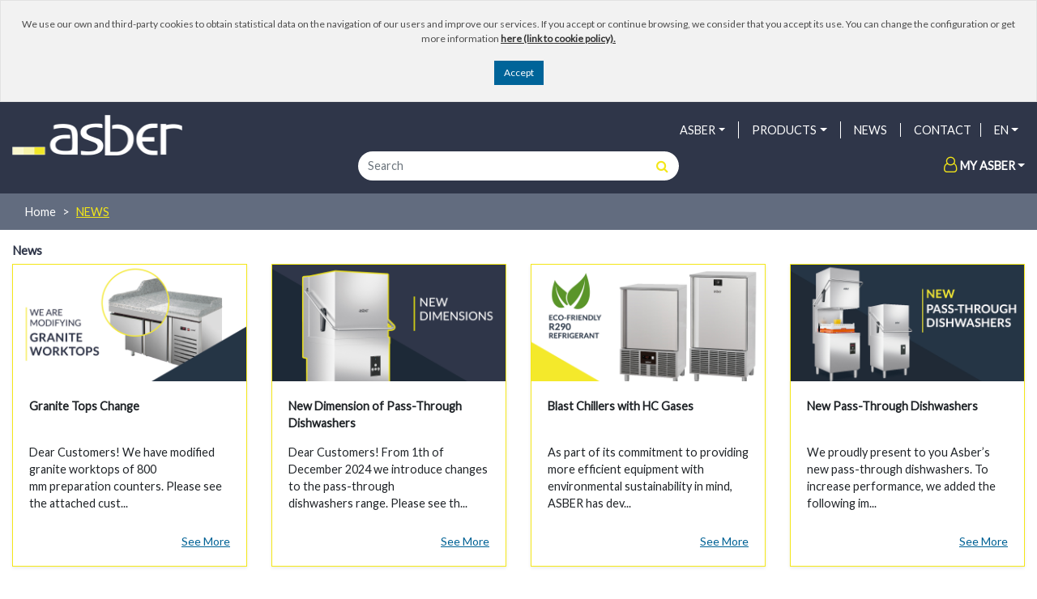

--- FILE ---
content_type: text/html; charset=utf-8
request_url: https://www.asberprofessional.com/noticias-todas.aspx
body_size: 65377
content:


<!DOCTYPE html PUBLIC "-//W3C//DTD XHTML 1.0 Transitional//EN" "http://www.w3.org/TR/xhtml1/DTD/xhtml1-transitional.dtd">

<html xmlns="http://www.w3.org/1999/xhtml" >
<head><meta http-equiv="Content-Type" content="text/html; charset=utf-8" /><meta name="viewport" content="width=device-width, initial-scale=1.0" /><title>
	ASBER - News
</title><meta id="description" name="description" content="ASBER - News" /><meta id="keywords" name="keywords" content="ASBER - News" /><meta name="format-detection" content="telephone=no" /><link rel="shortcut icon" href="/favicono.ico" type="image/x-icon" /><link rel="icon" href="/favicono.ico" type="image/x-icon" /><link href="Content/bootstrap.min.css" rel="stylesheet" /><link rel="stylesheet" href="https://cdn.jsdelivr.net/bxslider/4.2.12/jquery.bxslider.css" type="text/css" /><link rel="stylesheet" href="https://cdnjs.cloudflare.com/ajax/libs/font-awesome/4.7.0/css/font-awesome.css" /><link href="css/yBox.min.css" rel="stylesheet" /><link href="/css/StyleEdesa.css" rel="stylesheet" type="text/css" /><link href="/css/jquery-ui.css" rel="stylesheet" type="text/css" />

    <script type="text/javascript" src="Scripts/jquery-3.5.1.min.js"></script>
    <script type="text/javascript" src="Scripts/umd/popper.min.js"></script>
    <script type="text/javascript" src="Scripts/bootstrap.min.js"></script>

    <script type="text/javascript" src="js/jquery-ui.js"></script>

    
    
    <script type="text/javascript" src="https://cdn.jsdelivr.net/bxslider/4.2.12/jquery.bxslider.min.js"></script>

    
    <script type="text/javascript">

        $(document).ready(function () {
            $('.dropdown-menu a.dropdown-toggle').on('click', function (e) {
                if (!$(this).next().hasClass('show')) {
                    $(this).parents('.dropdown-menu').first().find('.show').removeClass('show');
                }
                var $subMenu = $(this).next('.dropdown-menu');
                $subMenu.toggleClass('show');


                $(this).parents('li.nav-item.dropdown.show').on('hidden.bs.dropdown', function (e) {
                    $('.dropdown-submenu .show').removeClass('show');
                });


                return false;
            });
        });
        


        function CheckNumeric(e) {
            if (window.event) // IE 
            {
                if ((e.keyCode < 48 || e.keyCode > 57) & e.keyCode != 8) {
                    event.returnValue = false;
                    return false;
                }
            }
            else { // Fire Fox
                if ((e.which < 48 || e.which > 57) & e.which != 8) {
                    e.preventDefault();
                    return false;
                }
            }
        }




    </script>
    <script type="text/javascript">

        function validatelogin() {
            var validated = Page_ClientValidate('login');
            if (validated) {
                return true;
            }
            else {
                return false;
            }
        }
    
    </script>

    <script type="text/javascript">
           function cargaAutocompletar() {
               $(document).ready(function () {

                   $('#TextBoxBuscar').autocomplete({
                       position: { my: "left+20 top" },
                       source: function (request, response) {
                           $.getJSON("/Controllers/Buscador.ashx", { filtro: $('#TextBoxBuscar').val(), idioma: '1', pais: '1' },
                                            response);
                       }, minLength: 2,
                       select: function (event, ui) {
                           $('#TextBoxBuscar').val(ui.item[0]);
                       }
                   }).data("ui-autocomplete")._renderItem = function (ul, item) {
                       console.log(ul);
                       return $("<li/>")
                    .data("item.autocomplete", item)
                           .append("<div style='border-bottom: solid 1px #ccc;'><a href='/resultados.aspx?PC=" + item[0]+"' class='d-block'><img src='" + item[3] + "' style='width: 50px; height: 55px;' />" + item[1] + "<span style='float:right'>" + item[0] + "</span></a></div>")
                           .appendTo(ul);

                   };
               });
           }

        cargaAutocompletar();

    </script>


    
    <!-- Google tag (gtag.js) --> <script async src='https://www.googletagmanager.com/gtag/js?id=G-RC2LJHQ9TE'></script> <script> window.dataLayer = window.dataLayer || []; function gtag(){dataLayer.push(arguments);} gtag('js', new Date()); gtag('config', 'G-RC2LJHQ9TE'); </script> 
</head>
<body >
    <form method="post" action="./noticias-todas.aspx" onsubmit="javascript:return WebForm_OnSubmit();" id="form1">
<div class="aspNetHidden">
<input type="hidden" name="__EVENTTARGET" id="__EVENTTARGET" value="" />
<input type="hidden" name="__EVENTARGUMENT" id="__EVENTARGUMENT" value="" />
<input type="hidden" name="__VIEWSTATE" id="__VIEWSTATE" value="/[base64]/[base64]/[base64]/[base64]/[base64]/[base64]/[base64]/[base64]/[base64]/[base64]/[base64]/////w9kBRVjdGwwMCRMaXN0Vmlld0NhcnJpdG8PZ2SpbuJuxNjV8gtKooyrVpQolFI/bfADQ7CoLJ2rYyawQg==" />
</div>

<script type="text/javascript">
//<![CDATA[
var theForm = document.forms['form1'];
if (!theForm) {
    theForm = document.form1;
}
function __doPostBack(eventTarget, eventArgument) {
    if (!theForm.onsubmit || (theForm.onsubmit() != false)) {
        theForm.__EVENTTARGET.value = eventTarget;
        theForm.__EVENTARGUMENT.value = eventArgument;
        theForm.submit();
    }
}
//]]>
</script>


<script src="/WebResource.axd?d=Tsusf6KSKHTUwuelW9kvLc2hKhwSxepUoERVM8slXG8zAxDCiXtThAsg99qZQZ5IE9970qDnr5ZIzBo9S94lz2amH--OiQBnhkEDc4Rp_7M1&amp;t=637100866300000000" type="text/javascript"></script>


<script src="/ScriptResource.axd?d=sdOJanEhVwm-tQk4IOigyPIxP4cUK3HE4-2v969RTafL8lBH59BnrGg4su2y-h3KGzNtMvqPmJ7v4a9uJePdWI6vyEdOAElKlMnRDLk7xmselfPC-r-tfwyNtDNT2zbZXS-tKEYwD614coDgDQhipwfehJ6lyYavMzIU5ngw0Bw1&amp;t=6e1d6511" type="text/javascript"></script>
<script src="/ScriptResource.axd?d=B6Ny5hVOZnL-TSnSp9OMR4oDJOMbVhF1k350g4MEspRWz6vt1BWMBn-J9Z4B7UjllkNgGvP7or7fsNaVaV_WH405Sz9sUr35fNuLsUWkZdD_MPtN-O2RaeVJV8uWxEX9O3eqN1hEnnjtWeZGPIQCWcaJVG6BbZ_cgF9ijc_sEMo1&amp;t=ffffffff9a9577e8" type="text/javascript"></script>
<script src="/ScriptResource.axd?d=FHivTRlYdV9uFM3WAnxHZlb5iOW1T3J2Wsb95ArL2BVMTZpjLPANBwtev7WOzuOYkqIHVo2Yq0xsIB-IMDEzIEBp8NNNVMfa3dXLUu0KUx1j8P9pfWY0HxUgcW2x_SQ-MrAXATQciqfKvwIxwEhlcdkmdYhV20MrF7Y2FbZcez0KUjAU59G9Qydz-HjFT8kU0&amp;t=ffffffff9a9577e8" type="text/javascript"></script>
<script type="text/javascript">
//<![CDATA[
function WebForm_OnSubmit() {
if (typeof(ValidatorOnSubmit) == "function" && ValidatorOnSubmit() == false) return false;
return true;
}
//]]>
</script>

<div class="aspNetHidden">

	<input type="hidden" name="__VIEWSTATEGENERATOR" id="__VIEWSTATEGENERATOR" value="F6742F43" />
	<input type="hidden" name="__PREVIOUSPAGE" id="__PREVIOUSPAGE" value="0tVQl8a2xMBdUCePKakvITHSsVbWOc3LIcjCyUQf6L2by6z5LmqTujcyJ3QCXw9n3HKlmmV0B1GQ5Smepyyg3TVc4iaE8l9dKds1XGwSD901" />
	<input type="hidden" name="__EVENTVALIDATION" id="__EVENTVALIDATION" value="/wEdAAqX5qU/ebzcVXnpeNc//MaibA7/9HHTcRKMUQCZycvexa2ZT+M7xvy2yPxHyl5DqDYqQISG2uDRluHqTHeeriCWUHIjIRMwXbPnfi/79hvVlBV9SJV/EuWRGB1HzcwbFsyNpNRUnp5u7KwXeH21iqwn7mHxPNo8vpfO9va8nuFTDNDwHhRyPhuB8RA8EcxB6VcMqZiC8lpq/F55kRg5lSJDg9b/e/PDQjBxfjlxQtkHwGMFWmtgSAF4WoTv/JCKCCc=" />
</div>
    <script type="text/javascript">
//<![CDATA[
Sys.WebForms.PageRequestManager._initialize('ctl00$ScriptManagerEdesa', 'form1', [], [], [], 90, 'ctl00');
//]]>
</script>



    <div id="PnAvisoCookies">
	
        <div class="textodetalle" style="background-color: #f2f2f2; padding: 20px; text-align: center; border: solid 1px #e2e2e2;">
            <span id="LblAvisoCookies">We use our own and third-party cookies to obtain statistical data on the navigation of our users and improve our services. If you accept or continue browsing, we consider that you accept its use. You can change the configuration or get more information</span>
            <a id="LinkPolitcaCookies" href="politica-cookies.aspx" target="_blank" style="font-weight:bold;text-decoration:underline;">here (link to cookie policy).</a>
            <br /><br />
            <input type="submit" name="ctl00$BtnAceptoCookies" value="Accept" id="BtnAceptoCookies" class="boton" />
        </div>
    
</div>
        
    <div class="py-3 navbar-dark">
        <div class="container">
            <div class="navbar-top text-center text-md-right">
                
            </div>
            
            <div class="navbar-wrapper d-flex flex-column " >
                <nav class="navbar navbar-expand-lg flex-grow-1 px-0 mb-2 justify-content-between">
                    <a id="lnkInicio" class="nav-brand" href="Inicio.aspx" style="min-width:180px"><img id="ImageLogoPais" class="w-100" src="Archivos/Empresa/logopais7.png" alt="ASBER" style="min-width:180px;max-width:210px;position: absolute;top: 0;" /></a>
            
                    <button class="navbar-toggler mb-4" type="button" data-toggle="collapse" data-target="#navbarNavDropdown" aria-controls="navbarNavDropdown" aria-expanded="false" aria-label="Toggle navigation">
                        <span class="navbar-toggler-icon"></span>
                    </button>
                    <div id="WrapperNavbarNavDropdown" class="w-100">
                        <div id="navbarNavDropdown" class="collapse navbar-collapse justify-content-end">
                            <ul class="navbar-nav align-items-center">
                                <li id="menumarca" class="nav-item dropdown w-100 w-lg-auto">
							        <a class="nav-link dropdown-toggle text-white py-md-0" href="#" role="button" data-toggle="dropdown" aria-expanded="false">ASBER</a>
                                    <div class="dropdown-menu" style="min-width:30rem;">
                                        <div class="row">
                                            <div class="col-md-6">
                                                <ul>
                                                    <li class="px-4"><a class="dropdown-item px-0" href="./acercade.aspx">About Us</a></li>
                                                    <li class="px-4"><a class="dropdown-item px-0" href="./corporacion.aspx">Corporation</a></li>
                                                    <li id="liLnkPresencia" class="px-4"><a class="dropdown-item px-0" href="./presencia-global.aspx">Global Presence</a></li>
                                                    <li id="liLnkCapacidad" class="px-4"><a class="dropdown-item px-0" href="./capacidades.aspx">Manufacturing Capacities</a></li>
							                    </ul>
                                            </div>
                                            <div class="col-md-6">
                                                <strong class="dropdown-header">Our values</strong>
                                                <ul>
                                                    <li id="menuEspecializacion" class="px-4"><a class="dropdown-item px-0" href="./info.aspx?IF=especializacion">Multi-solution specialist</a></li>
                                                    <li id="menuFlexibilidad" class="px-4"><a class="dropdown-item px-0" href="./info.aspx?IF=flexibilidad">OEM Partnership</a></li>
                                                    <li id="menuCalidad" class="px-4"><a class="dropdown-item px-0" href="./info.aspx?IF=calidad">Quality</a></li>
                                                    <li id="menuSostenibilidad" class="px-4"><a class="dropdown-item px-0" href="./info.aspx?IF=sostenibilidad">Sustainability</a></li>
                                                    
                                                </ul>
                                            </div>
                                        </div>
                                    </div>
                                </li>

                                <li id="menusupproductos" class="nav-item dropdown w-100 w-lg-auto">
                                    <a id="LinkProductos" class="nav-link dropdown-toggle text-white py-md-0" data-toggle="dropdown" href="productos.aspx">PRODUCTS</a>
                                    <ul class='dropdown-menu'><li id='menugrupo12' class='dropdown-submenu px-4'><a href='#' class='dropdown-item dropdown-list-group-item dropdown-toggle px-0'><img src='/Archivos/ImagenesGrupos/ico_grupo12.png' alt='' />Dishwashing</a><ul id='menugf12' class='dropdown-menu' ><li class='px-4'><a class='dropdown-item px-0' href="/productos.aspx?IG=12&IF=217">Grand Series</a></li><li class='px-4'><a class='dropdown-item px-0' href="/productos.aspx?IG=12&IF=100">Accessories for dishwashers</a></li></ul></li><li id='menugrupo13' class='dropdown-submenu px-4'><a href='#' class='dropdown-item dropdown-list-group-item dropdown-toggle px-0'><img src='/Archivos/ImagenesGrupos/ico_grupo13.png' alt='' />Refrigeration</a><ul id='menugf13' class='dropdown-menu' ><li class='px-4'><a class='dropdown-item px-0' href="/productos.aspx?IG=13&IF=256">Refrigeration cabinets</a></li><li class='px-4'><a class='dropdown-item px-0' href="/productos.aspx?IG=13&IF=257">Refrigeration counters</a></li><li class='px-4'><a class='dropdown-item px-0' href="/productos.aspx?IG=13&IF=258">Preparation counters</a></li><li class='px-4'><a class='dropdown-item px-0' href="/productos.aspx?IG=13&IF=104">Blast chillers</a></li></ul></li><li id='menugrupo51' class='dropdown-submenu px-4'><a href='#' class='dropdown-item dropdown-list-group-item dropdown-toggle px-0'><img src='/Archivos/ImagenesGrupos/ico_grupo51.png' alt='' />Food distribution & storage</a><ul id='menugf51' class='dropdown-menu' ><li class='px-4'><a class='dropdown-item px-0' href="/productos.aspx?IG=51&IF=240">Drop-in Elegance</a></li><li class='px-4'><a class='dropdown-item px-0' href="/productos.aspx?IG=51&IF=244">Serving trolleys</a></li><li class='px-4'><a class='dropdown-item px-0' href="/productos.aspx?IG=51&IF=243">Aluminum shelving</a></li></ul></li></ul>
                                </li>


                                

                                

                                
                                
                                <li id="menunoticias" class="nav-item w-100 w-lg-auto">
							        <a id="LinkNoticias" class="nav-link text-white py-md-0" href="noticias-todas.aspx">NEWS</a>
						        </li>
                                
                            </ul>  
                        </div>
                    </div>
                </nav>
                <div id="ContenedorMenuTop1" class="navbar-top text-center py-2 pl-3 pr-0 mb-2 pipe">
                    
<div class="d-inline-block">
    <a id="ctrlMenuTop1_HlnkContacto" class="text-uppercase text-white" href="contacto.aspx">Contact</a>
</div>

<div id="ctrlMenuTop1_dropdownIdiomas" class="dropdown d-inline-block ">
	<a class="dropdown-toggle text-white" href="javascript:void(0)" data-toggle="dropdown" aria-expanded="false"><span id="ctrlMenuTop1_LabelIdioma" class="idiomasel">EN</span></a>
    <ul class="dropdown-menu dropdown-menu-right">
            <li class="px-4">
                <a id="ctrlMenuTop1_RptIdiomas_LnkBtnIdioma_0" class="dropdown-item px-0" href="javascript:__doPostBack(&#39;ctl00$ctrlMenuTop1$RptIdiomas$ctl01$LnkBtnIdioma&#39;,&#39;&#39;)">ES</a>
            </li>
        
            <li class="px-4">
                <a id="ctrlMenuTop1_RptIdiomas_LnkBtnIdioma_1" class="dropdown-item px-0" href="javascript:__doPostBack(&#39;ctl00$ctrlMenuTop1$RptIdiomas$ctl02$LnkBtnIdioma&#39;,&#39;&#39;)">FR</a>
            </li>
        </ul>
</div>
                </div>
            </div>

            <div class="row flex-row-reverse align-items-center">
                <div class="col-12 col-md-4 text-center text-md-right my-3 my-md-0">
                    
                    <div class="d-inline-block mx-3 ">
                        
                    </div>

                    <div class="dropdown d-inline-block ">
                        <div id="PanelNoLogado">
	
						    <a class="dropdown-toggle font-weight-bold text-white text-uppercase" href="javascript:void(0)" data-toggle="dropdown" aria-expanded="false"><i class="fa fa-user-o mr-1" aria-hidden="true" style="font-size:1.2rem;"></i>My Asber</a>
                            <div id="DropDownPanelLogin" class="dropdown-menu dropdown-menu-right p-0" style="width:250px;">
		
                                <div id="PanelLogin" class="container" onkeypress="javascript:return WebForm_FireDefaultButton(event, &#39;ButtonEntrar&#39;)">
			
                                    <div class="row py-2">
                                        <div class="col">

                                            <small></small>
                                            <div class="form-group">
                                                <label for="TextBoxUser">
                                                    User
                                                    <span id="ValidatorUser" class="text-danger" style="visibility:hidden;">*</span>
                                                </label>
                                                <input name="ctl00$TextBoxUser" type="text" id="TextBoxUser" class="form-control" />
                                            </div>
                                             <div class="form-group">
                                                <label for="TextBoxPass">
                                                    Password
                                                    <span id="ValidatorPass" class="text-danger" style="visibility:hidden;">*</span>
                                                </label>
                                                <input name="ctl00$TextBoxPass" type="password" id="TextBoxPass" class="form-control" />
                                            </div>

                                            <input type="submit" name="ctl00$ButtonEntrar" value="Enter" onclick="validatelogin();" id="ButtonEntrar" class="formd-btn mx-0 d-block mb-2" />
                                        
                                            <small><a id="HlkOlvidado" class="hasolvidado" href="recordar.aspx">Forgot your password?</a></small>

                                        </div>
                                    </div>
                              
                                    <div class="row py-2" style=" background: #D8D8D8">
                                        <div class="col">
                                            <small>If you would like to have access to our documentation download and other tools make sure that you have created an account:</small>
                                   
                                            <input type="submit" name="ctl00$ButtonAlta" value="Create account" onclick="javascript:WebForm_DoPostBackWithOptions(new WebForm_PostBackOptions(&quot;ctl00$ButtonAlta&quot;, &quot;&quot;, false, &quot;&quot;, &quot;alta-contacto.aspx&quot;, false, false))" id="ButtonAlta" class="formd-btn mx-0 my-2" />
                                        </div>
                                    
                                    </div>
                                
		</div>
                            
	</div>
                        
</div>

                        
				    </div>
                </div>
                    
                <div class="col-12 col-md-4">

                    <div id="PanelBuscar" class="input-group" onkeypress="javascript:return WebForm_FireDefaultButton(event, &#39;BtnBuscar&#39;)">
	
                        <input name="ctl00$TextBoxBuscar" type="text" id="TextBoxBuscar" class="form-control rounded-left border-0" placeholder="Search" />
					    <span class="input-group-append">
                            <a id="BtnBuscar" class="btn bg-white rounded-right shadow-none d-flex align-items-center" href="javascript:__doPostBack(&#39;ctl00$BtnBuscar&#39;,&#39;&#39;)">
                                <i class="fa fa-search align-middle" aria-hidden="true"></i>
                            </a>
					    </span>
                    
</div>
                      
                </div>
            </div>
       </div>
    </div>


    

    

<nav id="breadcrumbs-wrap">
    <div class="container">
        <ol class="breadcrumb">
            <li class='breadcrumb-item'><a href='Inicio.aspx'>Home</a></li><li class='breadcrumb-item active'><a href='#'>News</a></li>
        </ol>
    </div>
</nav>

<div class="container">
    <h1 class="paginatitulo">
        News
    </h1>
    <div class="row">
        
            
                <div class="col-md-3">
                    <div class="card mb-4 shadow-sm border-color-primary">
                        <div class="wrap-card-img-noticia">
                            <img id="MainContent_lstNoticias_ctrl0_imgNoticia_0" src="https://www.edenox.es/Archivos/Imagenes/18469.jpg" />
                        </div>
                        <div class="card-body">
                            <div class="card-title" style="height:45px;overflow:hidden"><b>Granite Tops Change</b></div>
                            <div class="card-text" style="height:102px;overflow:hidden"><p>Dear Customers! We have modified granite worktops of 800 mm&nbsp;preparation counters.&nbsp;Please see the attached cust...</p></div>
                            <div class="text-right mt-2">
                                <a id="MainContent_lstNoticias_ctrl0_lnkDetalle_0" class="stretched-link" href="noticias-detalle.aspx?id=501"><span id="MainContent_lstNoticias_ctrl0_LabelVerMas_0" class="txtvermas">See More</span></a>
                            </div>
                        </div>
                    </div>
                </div>
                
            
                <div class="col-md-3">
                    <div class="card mb-4 shadow-sm border-color-primary">
                        <div class="wrap-card-img-noticia">
                            <img id="MainContent_lstNoticias_ctrl0_imgNoticia_1" src="https://www.edenox.es/Archivos/Imagenes/18464.jpg" />
                        </div>
                        <div class="card-body">
                            <div class="card-title" style="height:45px;overflow:hidden"><b>New Dimension of Pass-Through Dishwashers</b></div>
                            <div class="card-text" style="height:102px;overflow:hidden"><p>Dear Customers! From 1th of December 2024 we introduce changes to the pass-through dishwashers&nbsp;range. Please see th...</p></div>
                            <div class="text-right mt-2">
                                <a id="MainContent_lstNoticias_ctrl0_lnkDetalle_1" class="stretched-link" href="noticias-detalle.aspx?id=500"><span id="MainContent_lstNoticias_ctrl0_LabelVerMas_1" class="txtvermas">See More</span></a>
                            </div>
                        </div>
                    </div>
                </div>
                
            
                <div class="col-md-3">
                    <div class="card mb-4 shadow-sm border-color-primary">
                        <div class="wrap-card-img-noticia">
                            <img id="MainContent_lstNoticias_ctrl0_imgNoticia_2" src="https://www.edenox.es/Archivos/Imagenes/18461.jpg" />
                        </div>
                        <div class="card-body">
                            <div class="card-title" style="height:45px;overflow:hidden"><b>Blast Chillers with HC Gases</b></div>
                            <div class="card-text" style="height:102px;overflow:hidden"><p>As part of its commitment to providing more efficient equipment with environmental sustainability in mind, ASBER has dev...</p></div>
                            <div class="text-right mt-2">
                                <a id="MainContent_lstNoticias_ctrl0_lnkDetalle_2" class="stretched-link" href="noticias-detalle.aspx?id=499"><span id="MainContent_lstNoticias_ctrl0_LabelVerMas_2" class="txtvermas">See More</span></a>
                            </div>
                        </div>
                    </div>
                </div>
                
            
            
            
                <div class="col-md-3">
                    <div class="card mb-4 shadow-sm border-color-primary">
                        <div class="wrap-card-img-noticia">
                            <img id="MainContent_lstNoticias_ctrl1_imgNoticia_3" src="https://www.edenox.es/Archivos/Imagenes/18455.jpg" />
                        </div>
                        <div class="card-body">
                            <div class="card-title" style="height:45px;overflow:hidden"><b>New Pass-Through Dishwashers</b></div>
                            <div class="card-text" style="height:102px;overflow:hidden"><p>We proudly present to you Asber&rsquo;s new pass-through dishwashers. To increase performance, we added the following im...</p></div>
                            <div class="text-right mt-2">
                                <a id="MainContent_lstNoticias_ctrl1_lnkDetalle_3" class="stretched-link" href="noticias-detalle.aspx?id=498"><span id="MainContent_lstNoticias_ctrl1_LabelVerMas_3" class="txtvermas">See More</span></a>
                            </div>
                        </div>
                    </div>
                </div>
                
            
                <div class="col-md-3">
                    <div class="card mb-4 shadow-sm border-color-primary">
                        <div class="wrap-card-img-noticia">
                            <img id="MainContent_lstNoticias_ctrl1_imgNoticia_4" src="https://www.edenox.es/Archivos/Imagenes/18427.jpg" />
                        </div>
                        <div class="card-body">
                            <div class="card-title" style="height:45px;overflow:hidden"><b>New Saladettes Range</b></div>
                            <div class="card-text" style="height:102px;overflow:hidden"><p>Asber expands its commercial refrigeration line with a versatile selection of products designed for the preparation of p...</p></div>
                            <div class="text-right mt-2">
                                <a id="MainContent_lstNoticias_ctrl1_lnkDetalle_4" class="stretched-link" href="noticias-detalle.aspx?id=497"><span id="MainContent_lstNoticias_ctrl1_LabelVerMas_4" class="txtvermas">See More</span></a>
                            </div>
                        </div>
                    </div>
                </div>
                
            
                <div class="col-md-3">
                    <div class="card mb-4 shadow-sm border-color-primary">
                        <div class="wrap-card-img-noticia">
                            <img id="MainContent_lstNoticias_ctrl1_imgNoticia_5" src="https://www.edenox.es/Archivos/Imagenes/18424.jpg" />
                        </div>
                        <div class="card-body">
                            <div class="card-title" style="height:45px;overflow:hidden"><b>Pro-Line Blast Chillers</b></div>
                            <div class="card-text" style="height:102px;overflow:hidden"><p>At ASBER, we understand the importance of evolving and adapting to new culinary trends. It&</li>39;s not just about optimizin...</p></div>
                            <div class="text-right mt-2">
                                <a id="MainContent_lstNoticias_ctrl1_lnkDetalle_5" class="stretched-link" href="noticias-detalle.aspx?id=496"><span id="MainContent_lstNoticias_ctrl1_LabelVerMas_5" class="txtvermas">See More</span></a>
                            </div>
                        </div>
                    </div>
                </div>
                
            
            
            
                <div class="col-md-3">
                    <div class="card mb-4 shadow-sm border-color-primary">
                        <div class="wrap-card-img-noticia">
                            <img id="MainContent_lstNoticias_ctrl2_imgNoticia_6" src="https://www.edenox.es/Archivos/Imagenes/18260.jpg" />
                        </div>
                        <div class="card-body">
                            <div class="card-title" style="height:45px;overflow:hidden"><b>Export Catalogue 2024</b></div>
                            <div class="card-text" style="height:102px;overflow:hidden"><p>In spring 2024, ASBER is pleased to present the new Catalogue 2024. To meet the needs of the market, we have expanded ou...</p></div>
                            <div class="text-right mt-2">
                                <a id="MainContent_lstNoticias_ctrl2_lnkDetalle_6" class="stretched-link" href="noticias-detalle.aspx?id=471"><span id="MainContent_lstNoticias_ctrl2_LabelVerMas_6" class="txtvermas">See More</span></a>
                            </div>
                        </div>
                    </div>
                </div>
                
            
                <div class="col-md-3">
                    <div class="card mb-4 shadow-sm border-color-primary">
                        <div class="wrap-card-img-noticia">
                            <img id="MainContent_lstNoticias_ctrl2_imgNoticia_7" src="https://www.edenox.es/Archivos/Imagenes/18258.jpg" />
                        </div>
                        <div class="card-body">
                            <div class="card-title" style="height:45px;overflow:hidden"><b>Errata of Asber Export Catalogue 2024</b></div>
                            <div class="card-text" style="height:102px;overflow:hidden"><p>We&rsquo;d like to inform you that errata of Asber Export Catalogue 2024 is available. We&rsquo;d also like to notify yo...</p></div>
                            <div class="text-right mt-2">
                                <a id="MainContent_lstNoticias_ctrl2_lnkDetalle_7" class="stretched-link" href="noticias-detalle.aspx?id=473"><span id="MainContent_lstNoticias_ctrl2_LabelVerMas_7" class="txtvermas">See More</span></a>
                            </div>
                        </div>
                    </div>
                </div>
                
            
                <div class="col-md-3">
                    <div class="card mb-4 shadow-sm border-color-primary">
                        <div class="wrap-card-img-noticia">
                            <img id="MainContent_lstNoticias_ctrl2_imgNoticia_8" src="https://www.edenox.es/Archivos/Imagenes/8769.jpg" />
                        </div>
                        <div class="card-body">
                            <div class="card-title" style="height:45px;overflow:hidden"><b>Energy Efficiency Label</b></div>
                            <div class="card-text" style="height:102px;overflow:hidden"><p>EU Commission Regulation 2015/1094/EU of 5 May 2015 came into force on 1st of July 2016. This regulation states that the...</p></div>
                            <div class="text-right mt-2">
                                <a id="MainContent_lstNoticias_ctrl2_lnkDetalle_8" class="stretched-link" href="noticias-detalle.aspx?id=265"><span id="MainContent_lstNoticias_ctrl2_LabelVerMas_8" class="txtvermas">See More</span></a>
                            </div>
                        </div>
                    </div>
                </div>
                
            
            
            
                <div class="col-md-3">
                    <div class="card mb-4 shadow-sm border-color-primary">
                        <div class="wrap-card-img-noticia">
                            <img id="MainContent_lstNoticias_ctrl3_imgNoticia_9" src="https://www.edenox.es/Archivos/Imagenes/default.jpg" />
                        </div>
                        <div class="card-body">
                            <div class="card-title" style="height:45px;overflow:hidden"><b>Asber Export Catalogue 2025</b></div>
                            <div class="card-text" style="height:102px;overflow:hidden"><p>We&</li>39;re gladly presenting you the Asber Export Catalogue&nbsp;2025.</p>

<p>Please follow the link to download the catalogue.</p>
</div>
                            <div class="text-right mt-2">
                                <a id="MainContent_lstNoticias_ctrl3_lnkDetalle_9" class="stretched-link" href="noticias-detalle.aspx?id=506"><span id="MainContent_lstNoticias_ctrl3_LabelVerMas_9" class="txtvermas">See More</span></a>
                            </div>
                        </div>
                    </div>
                </div>
                
            
                <div class="col-md-3">
                    <div class="card mb-4 shadow-sm border-color-primary">
                        <div class="wrap-card-img-noticia">
                            <img id="MainContent_lstNoticias_ctrl3_imgNoticia_10" src="https://www.edenox.es/Archivos/Imagenes/12105.jpg" />
                        </div>
                        <div class="card-body">
                            <div class="card-title" style="height:45px;overflow:hidden"><b>ONNERA POLAND recarding COVID-19</b></div>
                            <div class="card-text" style="height:102px;overflow:hidden">Dear Customers .<br> <br>
We would like to inform you that in accordance with the recommendations made by the health authoritie</br>...</br></div>
                            <div class="text-right mt-2">
                                <a id="MainContent_lstNoticias_ctrl3_lnkDetalle_10" class="stretched-link" href="noticias-detalle.aspx?id=357"><span id="MainContent_lstNoticias_ctrl3_LabelVerMas_10" class="txtvermas">See More</span></a>
                            </div>
                        </div>
                    </div>
                </div>
                
            
                <div class="col-md-3">
                    <div class="card mb-4 shadow-sm border-color-primary">
                        <div class="wrap-card-img-noticia">
                            <img id="MainContent_lstNoticias_ctrl3_imgNoticia_11" src="https://www.edenox.es/Archivos/Imagenes/6931.jpg" />
                        </div>
                        <div class="card-body">
                            <div class="card-title" style="height:45px;overflow:hidden"><b>Discover the new catalog</b></div>
                            <div class="card-text" style="height:102px;overflow:hidden">Asber presents its new catalog 2015
We are a leading global multi-solution manufacturer of foodservice equipment, with ...</div>
                            <div class="text-right mt-2">
                                <a id="MainContent_lstNoticias_ctrl3_lnkDetalle_11" class="stretched-link" href="noticias-detalle.aspx?id=66"><span id="MainContent_lstNoticias_ctrl3_LabelVerMas_11" class="txtvermas">See More</span></a>
                            </div>
                        </div>
                    </div>
                </div>
                
            
            
            
                <div class="col-md-3">
                    <div class="card mb-4 shadow-sm border-color-primary">
                        <div class="wrap-card-img-noticia">
                            <img id="MainContent_lstNoticias_ctrl4_imgNoticia_12" src="https://www.edenox.es/Archivos/Imagenes/12252.jpg" />
                        </div>
                        <div class="card-body">
                            <div class="card-title" style="height:45px;overflow:hidden"><b>Export catalogue 2020</b></div>
                            <div class="card-text" style="height:102px;overflow:hidden">In Autumn 2019 ASBER is glad to present new Catalogue 2020. Working ahead market needs, we have enlarged our range of pr...</div>
                            <div class="text-right mt-2">
                                <a id="MainContent_lstNoticias_ctrl4_lnkDetalle_12" class="stretched-link" href="noticias-detalle.aspx?id=352"><span id="MainContent_lstNoticias_ctrl4_LabelVerMas_12" class="txtvermas">See More</span></a>
                            </div>
                        </div>
                    </div>
                </div>
                
            
                <div class="col-md-3">
                    <div class="card mb-4 shadow-sm border-color-primary">
                        <div class="wrap-card-img-noticia">
                            <img id="MainContent_lstNoticias_ctrl4_imgNoticia_13" src="https://www.edenox.es/Archivos/Imagenes/12078.jpg" />
                        </div>
                        <div class="card-body">
                            <div class="card-title" style="height:45px;overflow:hidden"><b>Information about COVID-19 & ASBER warewashing machines</b></div>
                            <div class="card-text" style="height:102px;overflow:hidden">Disinfection capacity in the dishwashing process (both in hood appliances and in front opening) and more specifically ag...</div>
                            <div class="text-right mt-2">
                                <a id="MainContent_lstNoticias_ctrl4_lnkDetalle_13" class="stretched-link" href="noticias-detalle.aspx?id=356"><span id="MainContent_lstNoticias_ctrl4_LabelVerMas_13" class="txtvermas">See More</span></a>
                            </div>
                        </div>
                    </div>
                </div>
                
            
                <div class="col-md-3">
                    <div class="card mb-4 shadow-sm border-color-primary">
                        <div class="wrap-card-img-noticia">
                            <img id="MainContent_lstNoticias_ctrl4_imgNoticia_14" src="https://www.edenox.es/Archivos/Imagenes/8767.jpg" />
                        </div>
                        <div class="card-body">
                            <div class="card-title" style="height:45px;overflow:hidden"><b>Asber assitance to HOST MILANO</b></div>
                            <div class="card-text" style="height:102px;overflow:hidden">Between 20th and 24th of October Asber will be attending 2017 Milan Host, worldwide meeting point of industrial kitchen ...</div>
                            <div class="text-right mt-2">
                                <a id="MainContent_lstNoticias_ctrl4_lnkDetalle_14" class="stretched-link" href="noticias-detalle.aspx?id=262"><span id="MainContent_lstNoticias_ctrl4_LabelVerMas_14" class="txtvermas">See More</span></a>
                            </div>
                        </div>
                    </div>
                </div>
                
            
            
            
                <div class="col-md-3">
                    <div class="card mb-4 shadow-sm border-color-primary">
                        <div class="wrap-card-img-noticia">
                            <img id="MainContent_lstNoticias_ctrl5_imgNoticia_15" src="https://www.edenox.es/Archivos/Imagenes/8766.jpg" />
                        </div>
                        <div class="card-body">
                            <div class="card-title" style="height:45px;overflow:hidden"><b>ASBER PRESENTATION AT GULF HOST</b></div>
                            <div class="card-text" style="height:102px;overflow:hidden"><br>Asber is a leading global multi-solution manufacturer of food service equipment, with a wide range of best-selling produ...</br></div>
                            <div class="text-right mt-2">
                                <a id="MainContent_lstNoticias_ctrl5_lnkDetalle_15" class="stretched-link" href="noticias-detalle.aspx?id=258"><span id="MainContent_lstNoticias_ctrl5_LabelVerMas_15" class="txtvermas">See More</span></a>
                            </div>
                        </div>
                    </div>
                </div>
                
            
                <div class="col-md-3">
                    <div class="card mb-4 shadow-sm border-color-primary">
                        <div class="wrap-card-img-noticia">
                            <img id="MainContent_lstNoticias_ctrl5_imgNoticia_16" src="https://www.edenox.es/Archivos/Imagenes/7074.jpg" />
                        </div>
                        <div class="card-body">
                            <div class="card-title" style="height:45px;overflow:hidden"><b>COOKING<br>
Eco cook and Power cook.</b></div>
                            <div class="card-text" style="height:102px;overflow:hidden">ASBER ECO COOK series is a 700-mm depth
European modular cooking range, built to meet
the most demanding chef needs wh...</div>
                            <div class="text-right mt-2">
                                <a id="MainContent_lstNoticias_ctrl5_lnkDetalle_16" class="stretched-link" href="noticias-detalle.aspx?id=80"><span id="MainContent_lstNoticias_ctrl5_LabelVerMas_16" class="txtvermas">See More</span></a>
                            </div>
                        </div>
                    </div>
                </div>
                
            
                <div class="col-md-3">
                    <div class="card mb-4 shadow-sm border-color-primary">
                        <div class="wrap-card-img-noticia">
                            <img id="MainContent_lstNoticias_ctrl5_imgNoticia_17" src="https://www.edenox.es/Archivos/Imagenes/7079.jpg" />
                        </div>
                        <div class="card-body">
                            <div class="card-title" style="height:45px;overflow:hidden"><b>COOKING <BR>
Max cook</b></div>
                            <div class="card-text" style="height:102px;overflow:hidden">ASBER MAX COOK series is a professional cooking range designed to meet the needs
of American-style restaurants. Due to ...</div>
                            <div class="text-right mt-2">
                                <a id="MainContent_lstNoticias_ctrl5_lnkDetalle_17" class="stretched-link" href="noticias-detalle.aspx?id=86"><span id="MainContent_lstNoticias_ctrl5_LabelVerMas_17" class="txtvermas">See More</span></a>
                            </div>
                        </div>
                    </div>
                </div>
                
            
            
            
                <div class="col-md-3">
                    <div class="card mb-4 shadow-sm border-color-primary">
                        <div class="wrap-card-img-noticia">
                            <img id="MainContent_lstNoticias_ctrl6_imgNoticia_18" src="https://www.edenox.es/Archivos/Imagenes/8768.jpg" />
                        </div>
                        <div class="card-body">
                            <div class="card-title" style="height:45px;overflow:hidden"><b>ASBER Commercial Refrigeration Export Catalogue 2017</b></div>
                            <div class="card-text" style="height:102px;overflow:hidden">In Spring 2017 ASBER is glad to present new Commercial Refrigeration Catalogue 2017. Working ahead market needs, we have...</div>
                            <div class="text-right mt-2">
                                <a id="MainContent_lstNoticias_ctrl6_lnkDetalle_18" class="stretched-link" href="noticias-detalle.aspx?id=263"><span id="MainContent_lstNoticias_ctrl6_LabelVerMas_18" class="txtvermas">See More</span></a>
                            </div>
                        </div>
                    </div>
                </div>
                
            
                <div class="col-md-3">
                    <div class="card mb-4 shadow-sm border-color-primary">
                        <div class="wrap-card-img-noticia">
                            <img id="MainContent_lstNoticias_ctrl6_imgNoticia_19" src="https://www.edenox.es/Archivos/Imagenes/7073.jpg" />
                        </div>
                        <div class="card-body">
                            <div class="card-title" style="height:45px;overflow:hidden"><b>DISHWASHING</b></div>
                            <div class="card-text" style="height:102px;overflow:hidden">Asber glasswashers come in two
different ranges: Easy Wash for
uncomplicated electromechanical
operation and Tech Was...</div>
                            <div class="text-right mt-2">
                                <a id="MainContent_lstNoticias_ctrl6_lnkDetalle_19" class="stretched-link" href="noticias-detalle.aspx?id=82"><span id="MainContent_lstNoticias_ctrl6_LabelVerMas_19" class="txtvermas">See More</span></a>
                            </div>
                        </div>
                    </div>
                </div>
                
            
                <div class="col-md-3">
                    <div class="card mb-4 shadow-sm border-color-primary">
                        <div class="wrap-card-img-noticia">
                            <img id="MainContent_lstNoticias_ctrl6_imgNoticia_20" src="https://www.edenox.es/Archivos/Imagenes/7076.jpg" />
                        </div>
                        <div class="card-body">
                            <div class="card-title" style="height:45px;overflow:hidden"><b>REFRIGERATION<BR>
European Line</b></div>
                            <div class="card-text" style="height:102px;overflow:hidden">Asber European-line cabinet range offers high quality and reliability to kitchen professionals
in their daily tasks. Ou...</div>
                            <div class="text-right mt-2">
                                <a id="MainContent_lstNoticias_ctrl6_lnkDetalle_20" class="stretched-link" href="noticias-detalle.aspx?id=83"><span id="MainContent_lstNoticias_ctrl6_LabelVerMas_20" class="txtvermas">See More</span></a>
                            </div>
                        </div>
                    </div>
                </div>
                
            
            
            
                <div class="col-md-3">
                    <div class="card mb-4 shadow-sm border-color-primary">
                        <div class="wrap-card-img-noticia">
                            <img id="MainContent_lstNoticias_ctrl7_imgNoticia_21" src="https://www.edenox.es/Archivos/Imagenes/7075.jpg" />
                        </div>
                        <div class="card-body">
                            <div class="card-title" style="height:45px;overflow:hidden"><b>REFRIGERATION<BR>
Tropical Line</b></div>
                            <div class="card-text" style="height:102px;overflow:hidden">Asber Tropical refrigeration range is especially designed for very hot and humid kitchen environments.
This refrigerati...</div>
                            <div class="text-right mt-2">
                                <a id="MainContent_lstNoticias_ctrl7_lnkDetalle_21" class="stretched-link" href="noticias-detalle.aspx?id=85"><span id="MainContent_lstNoticias_ctrl7_LabelVerMas_21" class="txtvermas">See More</span></a>
                            </div>
                        </div>
                    </div>
                </div>
                
            
            
    </div>
</div>


    <span id="LabelMsg"></span>
              
    
<script type="text/javascript">
//<![CDATA[
var Page_Validators =  new Array(document.getElementById("ValidatorUser"), document.getElementById("ValidatorPass"));
//]]>
</script>

<script type="text/javascript">
//<![CDATA[
var ValidatorUser = document.all ? document.all["ValidatorUser"] : document.getElementById("ValidatorUser");
ValidatorUser.controltovalidate = "TextBoxUser";
ValidatorUser.errormessage = "*";
ValidatorUser.validationGroup = "login";
ValidatorUser.evaluationfunction = "RequiredFieldValidatorEvaluateIsValid";
ValidatorUser.initialvalue = "";
var ValidatorPass = document.all ? document.all["ValidatorPass"] : document.getElementById("ValidatorPass");
ValidatorPass.controltovalidate = "TextBoxPass";
ValidatorPass.errormessage = "*";
ValidatorPass.validationGroup = "login";
ValidatorPass.evaluationfunction = "RequiredFieldValidatorEvaluateIsValid";
ValidatorPass.initialvalue = "";
//]]>
</script>


<script type="text/javascript">
//<![CDATA[

var Page_ValidationActive = false;
if (typeof(ValidatorOnLoad) == "function") {
    ValidatorOnLoad();
}

function ValidatorOnSubmit() {
    if (Page_ValidationActive) {
        return ValidatorCommonOnSubmit();
    }
    else {
        return true;
    }
}
        
document.getElementById('ValidatorUser').dispose = function() {
    Array.remove(Page_Validators, document.getElementById('ValidatorUser'));
}

document.getElementById('ValidatorPass').dispose = function() {
    Array.remove(Page_Validators, document.getElementById('ValidatorPass'));
}
//]]>
</script>
</form>

    <footer>
            <div id="certificados" class="container">
                <div class="row">
                    <div class="col-md-12 py-2">
                            <p class="paginatitulo2 text-uppercase mb-0 text-center">Quality certificates</p>
                        <img src="Archivos/Certificados/certificados.png" alt="" class="img-fluid mx-auto d-block "/>
                    </div>
                </div>
            </div>
            <div>
                <div class="container">
                    <div class="row py-4"> 
                        <div class="col-md-12 col-lg-10">
                            <p class="listatitulo text-uppercase"><b>Sales offices</b></p>
                            <div class="row delegaciones row-cols-2 row-cols-sm-3 row-cols-md-4 text-break">
                                <div class='col mb-3'><p class='mb-0 paginatitulo'><b>ONNERA POLAND Sp. z o.o.</b></p><p>Palmiry<br />ul. Warszawska 9<br /> 05-152 Czosnów<br /> <a href="tel:+48223120012">Tel: +48 22 312 00 12</a><br /> <a href="mailto:exportpoland@asberprofessional.com ">exportpoland@asberprofessional.com </a></p></div>
                            </div>
                        </div>
                        <div class="col col-lg-2 d-flex flex-column legal">
                            <div>
                                <img id="ImageLogoPaisFooter" class="w-100" src="Archivos/Empresa/logopais7.png" alt="ASBER" style="min-width:180px;max-width:180px;" />

                            </div>
                            <div>
                                <p class="text-white "><strong>Asber Professional</strong></p>
                                <p class="text-white"><small>&copy; asber, 2026<br/>All rights reserved</small></p>
                                <small><a id="HyperLink2" class="d-block" href="informacion-legal.aspx">Legal information</a></small>
                                <small><a id="HyperLink5" class="d-block" href="privacidad.aspx">Privacy Policy</a></small>
                                <small><a id="HyperLink4" class="d-block" href="politica-cookies.aspx">Cookies policy</a></small>
                                <small><a id="HyperLink6" class="d-block" href="careers.aspx">Work with us</a></small>
                                <small></small>
                            </div>
                        
                        </div>
                    </div>
                </div>
            </div>
        </footer>

    <script src="js/yBox.min.js" type="text/javascript"></script>



</body>
</html>


--- FILE ---
content_type: text/css
request_url: https://www.asberprofessional.com/css/StyleEdesa.css
body_size: 60824
content:

@import url('https://fonts.googleapis.com/css?family=Lato');

html, body {
    height: 100%;
}

.w-80 {
    width: 80% !important;
}

form#form1 {
    min-height: 100%;
    /*overflow: auto;*/
    padding-bottom: 115px;
}

footer {
    position: relative;
    margin-top: -115px;
    /*height: 115px;
    clear: both;
    padding-top: 20px;*/
}

a {
    color: #333333;
    outline: none;
    text-decoration: none;
    cursor: pointer;
}

    a:hover
    {
        text-decoration: none;
        background-color: transparent;
    }

.small, small {
    font-size: .8em;
}
    .negrita {
    font-weight: bold;
}

.cursor-pointer{
    cursor:pointer;
}

.botonazul
{
    padding: 6px 15px 6px 15px;
    background-color: #0090E1;
    color: #FFFFFF;
    border: 0;
}

.boton
{
    padding: 6px 12px 6px 12px;
    background-color: #006499;
    color: #FFFFFF;
    border: 0;
    cursor: pointer;
}

.botonesright
{
    margin: 15px 15px 2px 0px;
    text-align: right;
}

a.botonprint
{
    font-size: 15px;
    font-weight: bold;
    letter-spacing: 1px;
    padding: 8px 30px 8px 14px;
    color: #FFFFFF;
    border: 0;
    background: #626c7f url(/images/printer.jpg) no-repeat right;
}



.textogris
{
    color: #666666;
}


.textboxgris
{
    border: solid 1px #999999;
    padding: 2px 4px;
}

.navlogado
{
    margin: 0;
    padding: 0;
    list-style: none;
}

    .navlogado li
    {
        float: left;
        position: relative;
        height: 30px;
        text-align: center;
        background-color: #636364;
    }

        .navlogado li:hover
        {
            background-color: #00629E;
        }

        .navlogado li a
        {
            font-family: Lato;
            font-weight: normal;
            font-size: 13px;
            color: #fff;
            display: block;
            text-decoration: none;
            padding: 5px 15px 2px 15px;
        }

.panellogado
{
    display: none;
}

    .panellogado ul
    {
        margin: 0;
        padding: 0;
        list-style: none;
    }

        .panellogado ul li
        {
            float: left;
            position: relative;
            height: 30px;
            text-align: center;
            background-color: #FFFFFF;
            color: #666666;
        }

            .panellogado ul li:hover
            {
                background-color: #00629E;
            }

            .panellogado ul li a
            {
                font-family: Lato;
                font-weight: normal;
                font-size: 13px;
                color: #fff;
                display: block;
                text-decoration: none;
                padding: 5px 0px 2px 0px;
            }




.panelusuario
{
    display: none;
}

.navusuario
{
    position: absolute;
    left: 0px;
    margin-top: 5px;
    list-style: none;
    z-index: 9999;
    -moz-box-shadow: 4px 4px 5px #888888;
    -webkit-box-shadow: 4px 4px 5px #888888;
    box-shadow: 4px 4px 5px #888888;
}

    .navusuario li
    {
        background-color: #FFFFFF;
        text-align: left;
        float: left;
        min-width: 180px;
        width: 100%;
        height: 30px;
    }

        .navusuario li a
        {
            display: block;
            color: #666666;
            height: 26px;
            margin: 0px 6px 0px 6px;
        }

.navusuariolin
{
    border-top: solid 1px #d6d6d6;
}

.navusuario li a:hover
{
    color: #FFFFFF;
    border-top: solid 1px #626c7f;
}



.navidioma
{
    width: auto;
    margin: 0px;
    padding: 0px;
    list-style: none;
}

    .navidioma li
    {
        float: right;
        width: 25px;
        position: relative;
        text-align: center;
        border: solid 1px #FFFFFF;
        padding: 2px;
    }

        .navidioma li a
        {
            background-color: #000000;
            font-family: Lato;
            font-weight: normal;
            font-size: 13px;
            color: #C2C2C2;
            display: block;
            text-decoration: none;
        }

            .navidioma li a:hover
            {
                color: #FFFFFF;
            }



.nobordertop
{
    border-top: 0;
}



.subgrupos
{
    list-style: none;
    width: 185px;
}

    .subgrupos li
    {
        display: block;
        text-align: left;
        width: 100%;
        border: 0;
        border-top: solid 1px #E2E2E2;
        background-color: #FFFFFF;
        padding: 2px 6px 2px 0px;
    }

        .subgrupos li:first-child
        {
            border-left: 0;
            border-top: 0;
        }

        .subgrupos li a
        {
            padding: 0;
        }

.OLDsubgrupos li:hover
{
    font-weight: bold;
}

.divfamilias
{
    display: none;
}

    .divfamilias.primero
    {
        display: block;
    }

    .divfamilias ul
    {
        list-style: none;
        margin-left: 6px;
    }

        .divfamilias ul li
        {
            float: left;
            display: block;
            text-align: left;
            border: 0;
            padding: 0;
            width: 145px;
            line-height: 14px;
            border-top: solid 1px #E2E2E2;
            background-color: #FFFFFF;
        }

            .divfamilias ul li:first-child
            {
                border-left: 0;
                border-top: 0;
            }

            .divfamilias ul li > a
            {
                color: #888888;
                font-family: Lato;
                font-size: 12px;
                font-weight: normal;
            }

            .divfamilias ul li:hover > a
            {
                color: #333333;
                background-color: #FFFFFF;
            }


.titulocategoria
{
    display: table;
    /*min-height: 30px;*/
}

    .titulocategoria img
    {
        margin: 8px 4px 0px 0px;
        float: left;
    }

    .titulocategoria div
    {
        display: table-cell;
        vertical-align: middle;
        width: 100%;
    }

        .titulocategoria div a
        {
            font-size: 12px;
            color: #333333;
        }

.AAtitulocategoria div a:hover
{
    color: #00629B;
}


.bordercero
{
    border: 0;
}


.ancho40
{
    width: 40px;
}

.ancho80
{
    width: 80px;
}

.ancho100
{
    width: 100px;
}

.ancho140
{
    width: 140px;
}

.ancho170
{
    width: 170px;
}

.anchotodo
{
    width: 100%;
}

.ancho200
{
    width: 200px;
}

.ancho250
{
    width: 250px;
}

.ancho300
{
    width: 300px;
}

.ancho500
{
    width: 500px;
}

.minancho280
{
    min-width: 300px;
}

.ancho520
{
    width: 520px;
}

.coloredesa
{
    color: #00619A;
}

.submenu
{
    position: relative;
    left: 0px;
    margin-top: 0px;
    background-color: #FFFFFF;
    -moz-box-shadow: inset 0px 3px 3px #888888;
    -webkit-box-shadow: inset 0px 3px 3px #888888;
    box-shadow: inset 0px 3px 3px #888888;
    z-index: 9999;
}

    .submenu li
    {
        border: 0;
        text-align: left;
        float: left;
        width: 120px;
    }


.center
{
    width: -moz-fit-content;
    width: -webkit-fit-content;
    width: fit-content;
    margin: 0 auto;
}


.divimggrupo
{
    margin: 0 auto;
}

    .divimggrupo:hover
    {
        background: url(/images/fondo55.png) no-repeat;
        background-position: center 35px;
    }

.imggrupo
{
    height: 100px;
}

.labelgrupo {
    vertical-align: middle;
    color: #2f3649;
    text-transform: uppercase;
}




.fuentemini a
{
    font-size: 11px;
    text-decoration: none;
    color: #3C3C3C;
}

    .fuentemini a:hover
    {
        background-color: transparent;
        text-decoration: underline;
    }



.separador20
{
    clear: both;
    margin: 20px 0;
}





#content
{
    display: inline-block;
    float: right;
    padding: 10px;
    width: 70%;
    overflow: hidden;
}

#content.pastilla
{
    background-color: #fff;
    -moz-border-radius: 15px;
    -webkit-border-radius: 15px;
    border-radius: 15px;
    margin-top: 10px;
    margin-bottom: 10px;
}

#content, #content a, #content h2
{
    color: #626c7f;
}



.menu-productos ul
{
    list-style: none;
    padding: 0;
}


.menu-productos > ul > li > ul
{
    padding-left:35px;
}


.limenutodo a {
    display: flex;
    align-items: center;
    padding: 4px 0;
    font-size: 18px;
    color: #626c7f;
}

.limenutodo a > div:first-child img{
    width:25px;
}

.limenutodo a > div:last-child {
    flex:1;
}

.limenutodo.active a::after {
    content: "\f078";
    font: normal normal normal 14px / 1 FontAwesome;
    padding-right:5px;
}


.limenutodo div img
{
    margin-right: 10px;
}

.submenuprod,
.subsubmenuprod {
    display: none;
}


.submenuprodsel > li > a {
    position: relative;
    color: #626c7f;
}
.subsubmenuprodsel > li > a {
    position: relative;
    color: #626c7f;
}

.submenuprodsel > li > a > div,
.subsubmenuprodsel > li > a > div {
    padding-right:20px;
}

.submenuprodsel > li > a.active::after,
.subsubmenuprodsel > li > a.active::after {
    content: "\f078";
    font: normal normal normal 14px / 1 FontAwesome;
    padding-right: 5px;
    position: absolute;
    right: 0;
    top: 0;
}

.subsubmenuprodsel > li > .submenuprodsel > li > a {
    color: #626c7f;
}

.submenuprodsel > li > a:hover,
.subsubmenuprodsel > li > a:hover,
.limenutodo a:hover div {
    text-decoration: underline;
}




.lineamenu-productos {
    padding: 0px 10px 0px 10px;
    border-top: solid 1px #D6D6D6;
    background: #FFFFFF url(/images/flechagrupo.jpg) no-repeat right center;
}


.caracteristicas
{
    max-height: 380px;
    overflow: auto;
}

    .caracteristicas ul
    {
        list-style-type: square;
        list-style-position: outside;
        margin-left: 18px;
        padding: 0px 20px 20px 20px;
        /*color: #808080;*/
    }

    /*    .caracteristicas ul li
        {
            color: #808080;
        }*/



.menuselected
{
    background-color: #d1e8f8;
}

.grd
{
    border: 0;
    color: #666666;
    padding: 0;
}

    .grd th
    {
        background-color: #AFD3EC;
        border: 0;
        color: #2f3649;
        padding: 8px;
        text-transform: uppercase;
    }

    .grd td
    {
        border: 0;
        padding: 4px;
        text-align: center;
        border-bottom: solid 1px #ccc;
    }

    .grd tr.grd-row,
    .grd tr.grd-alternating-row
    {
        cursor: pointer;
    }

    .grd tr.grd-alternating-row
    {
        background-color: #f4f4f4;
    }

        .grd tr.grd-row:hover, .grd tr.grd-alternating-row:hover
        {
            background-color: #d1e8f8;
        }

    .grd.modelos
    {
        clear: both;
        margin: 10px 0;
        font-size: 11px;
        width: 98%;
        overflow-x: scroll;
        overflow-y: hidden;
	}

.listaproductos {
    margin: 25px;
    width: 160px;
    text-align: center;
    display: flex;
    flex-direction: column;
    align-items: center;
}

.listaproductosimg {
    padding: 24px 10px 24px 10px;
    border: solid 1px white;
    height: 160px;
    display: flex;
    justify-content: center;
    overflow:hidden;
}

.listaproductos:hover .listaproductosimg {
    border: solid 1px #626c7f;
}

.listaproductosimg img {
    max-width: 100%;
    height: auto;
    align-self: center;
}

.listaproductostxt {
    font-family: Lato, Helvetica, Arial, Tahoma, Verdana, sans-serif;
    font-size: 0.75rem;
    color: #2f3649;
    text-transform: uppercase;
    font-weight: bold;
    flex-grow: 1;
}

.listatitulo {
    font-size: 18px;
    font-weight: bold;
    color: #2f3649;
    
}


a.resultados-busqueda
{
    display: block;
    padding: 5px;
}

    a.resultados-busqueda:hover
    {
        background-color: #F8F8F8;
    }

.resultados-busqueda img
{
    max-width: 185px;
}


.divformleido
{
    width: 25px;
    float: left;
}


    .divformleido input
    {
        display: none;
    }

    .divformleido span
    {
        width: 20px;
        height: 20px;
        display: block;
        background: url(/images/checkoff.jpg) no-repeat top;
    }

    .divformleido input:checked + span
    {
        background: url(/images/checkon.jpg) no-repeat top;
    }



.boton-azul
{
    background-color: #626c7f;
    color: #FFFFFF;
    padding: 6px 12px 6px 12px;
    border: 0;
}

.colorazul
{
    color: #1b8fde;
}

.textoazul
{
    color: #626c7f;
}

.divformlista
{
    margin: 30px 0px 10px 20px;
}

    .divformlista ul
    {
        list-style-type: square;
        color: #1b8fde;
        font-size: 14px;
    }


.titulolista:hover
{
    text-decoration: underline;
}

.relacionados
{
    display: block;
    padding: 8px;
}

.textotitulo
{
    font-family: Lato;
    font-size: 14px;
    font-weight: normal;
    color: #4D4D4D;
}

.textotitulon
{
    font-family: Lato;
    font-size: 14px;
    font-weight: bold;
    color: #4D4D4D;
}

.textodetalle
{
    font-family: Lato;
    font-size: 12px;
    font-weight: normal;
    color: #4D4D4D;
}

.textodetallen
{
    font-family: Lato;
    font-size: 12px;
    font-weight: bold;
    color: #666666;
}

.textomini
{
    font-family: Lato;
    font-size: 11px;
    font-weight: normal;
    color: #626c7f;
}

.textomini10
{
    font-family: Lato;
    font-size: 10px;
    font-weight: normal;
    color: #626c7f;
}

.tbdetalle
{
    border: 0;
    color: #4D4D4D;
    padding: 0;
}

    .tbdetalle td
    {
        border: solid 1px #ccc;
        padding: 2px;
        font-size: 11px;
    }

.divproddetalle
{
    margin: 8px 0px 8px 0px;
    height: 120px;
    overflow: hidden;
    white-space: nowrap;
    overflow-y: auto;
}

.divbtninfo
{
    display: table;
}

    .divbtninfo span
    {
        display: table-cell;
        vertical-align: middle;
        color: #626c7f;
        font-size: 12pt;
        font-weight: bold;
    }

.divbtnvolver
{
    display: table;
    float: right;
    margin-right: 15px;
}

    .divbtnvolver a
    {
        display: table-cell;
        vertical-align: middle;
        color: #626c7f;
        font-size: 12pt;
        font-weight: normal;
        text-decoration: underline;
    }



.prodetallefoto
{
    width: 340px;
    min-height: 250px;
    float: left;
    text-align: center;
}

.prodetalleinfo
{
    width: 600px;
    float: right;
    clear: right;
    overflow: hidden;
}

.prodetalleimgs
{
    width: 240px;
    padding: 50px 10px 20px 10px;
    float: left;
    text-align: left;
}



.prodetallecaract
{
    margin-top: 40px;
}

    .prodetallecaract ul
    {
        list-style-type: square;
        list-style-position: outside;
        margin-left: 18px;
        padding: 20px;
    }

        .prodetallecaract ul li
        {
            color: #808080;
        }



.panelDocumentos
{
    padding: 10px;
    float: left;
    margin: 20px 0;
}


.img-adicional
{
    border: solid 1px #cccccc;
    display: inline-block;
    height: 71px;
    overflow: hidden;
    line-height: 69px;
    text-align: center;
    width: 90px;
}

    .img-adicional img
    {
        vertical-align: middle;
    }


       

.divdrop
{
    width: 228px;
    overflow: hidden;
    background: url(/images/btnselectdoc.jpg) no-repeat 204px #fff;
    border: 1px solid #808080;
    padding: 0;
}

.divselect
{
    background: transparent;
    width: 250px;
    height: 22px;
    font-size: 12px;
    line-height: 1;
    border: 0;
    padding: 2px 0px 2px 8px;
    -webkit-appearance: none;
}

    .divselect option
    {
        padding-left: 5px;
    }

.divdropdoc
{
    width: 164px;
    overflow: hidden;
    background: url(/images/btnselectdoc.jpg) no-repeat 140px #fff;
    border: 1px solid #808080;
    padding: 0;
}

.divselectdoc
{
    background: transparent;
    width: 184px;
    height: 22px;
    font-size: 12px;
    line-height: 1;
    border: 0;
    padding: 2px 0px 2px 8px;
    -webkit-appearance: none;
}

  

.divimglista
{
    display: inline-block;
}

    .divimglista img
    {
        width: 140px;
        height: auto;
        max-height: 120px;
    }


.grddoc
{
    width: 700px;
    border: 0;
    color: #666666;
    padding: 0;
}

    .grddoc th
    {
        border: 0;
    }

    .grddoc td
    {
        border: 0;
        padding: 4px;
        text-align: center;
        border-bottom: solid 1px #ccc;
    }

.grddocdiv
{
    width: 180px;
    float: left;
    margin: 6px 12px 6px 6px;
    text-align: left;
}

    .grddocdiv img
    {
        width: 30px;
        height: 30px;
        float: left;
    }

    .grddocdiv div
    {
        margin: 6px 0px 0px 8px;
        color: #808080;
        font-size: 9pt;
        text-transform: uppercase;
        float: left;
    }


.paginatitulo {
    font-size: 15px;
    font-weight: bold;
    color: #2f3649;
}

.paginatitulo2 {
    font-size: 15px;
    font-family: Lato, Helvetica, Arial, Tahoma, Verdana, sans-serif;
    color: #fff;
}

.paginasubtitulo
{
    font-family: Lato;
    font-size: 13px;
    font-weight: bold;
    color: #4D4D4D;
}

.paginasubtitulonormal
{
    font-family: Lato;
    font-size: 13px;
    font-weight: normal;
    color: #4D4D4D;
}


.paginatxttitulo
{
    font-family: Lato;
    font-size: 12px;
    font-weight: normal;
    color: #4D4D4D;
}


.grdtitulo
{
    margin: 15px 0px 10px 0px;
    font-family: Lato;
    font-size: 14px;
    color: #626c7f;
}

    .grdtitulo span a
    {
        color: Red;
    }

    .grdtitulo img
    {
        vertical-align: bottom;
    }

.cuadronews
{
    border: solid 1px #4d4d4d;
    width: 200px;
    height: 200px;
    -moz-box-shadow: 10px 10px 5px #888888;
    -webkit-box-shadow: 10px 10px 5px #888888;
    box-shadow: 10px 10px 5px #888888;
}

.divnoticias
{
    padding: 10px 0px 10px 0px;
    color: #4D4D4D;
    font-size: 12px;
    position: relative;
}

    .divnoticias p:first-child
	{
        width: 220px;

    }
	
    .divnoticias img
    {
        position: absolute;
        top: 0px;
        right: 6px;
    }


a.mapa-web-grupo
{
    display: block;
    font-size: 14px;
    font-weight: bold;
}

a.mapa-web-familia
{
    color: Blue;
    display: block;
    font-size: 13px;
    margin-left: 10px;
    font-weight: bold;
}

a.mapa-web-subsubfamilia
{
    display: block;
    font-size: 12px;
    margin-left: 20px;
}

.boxreferencias
{
    width: 200px;
    border: solid 1px #ccc;
    height: 220px;
    float: left;
    margin: 0px 10px 20px 0px;
    padding: 5px;
    -moz-box-shadow: 4px 4px 5px #888888;
    -webkit-box-shadow: 4px 4px 5px #888888;
    box-shadow: 4px 4px 5px #888888;
    overflow: hidden;
}

    .boxreferencias img
    {
        width: 180px;
        height: 180px;
    }


.titreferencias
{
    font-family: Lato;
    font-size: 15px;
    color: #006aac;
    clear: both;
}

.txtreferencias
{
    font-family: Lato;
    font-size: 13px;
    color: #4d4d4d;
}

.txtvermas
{
    font-family: Lato;
    font-size: 14px;
    color: #006295;
    text-decoration: underline;
}

.menuservicios {
    border-right: solid 1px #E6E6E6;
    padding: 0;
    font-family: Lato;
    font-size: 12px;
}

.menuservicios ul li {
    display: table;
    height: 40px;
    width: 100%;
    border-top: solid 1px #D6D6D6;
}

.menuservicios ul li:first-child {
    border-top: 0;
}

.menuservicios ul li div {
    padding: 4px;
}

.menuservicios ul li a {
    color: #2f3649;
}

.menuservicios ul li a div:after {
    font: normal normal normal 14px / 1 FontAwesome;
    content: "\f054";
    font-size: 18px;
    vertical-align: middle;
    float: right;
}

.menuservicios ul li.sel,
.menuservicios ul li:hover {
    background-color: #D6D6D6;
}
.menuservicios ul li.sel div:after,
.menuservicios ul li:hover div:after {
    color: #f4e718
}

.boxnoticias
{
    width: 300px;
    border: 0;
    height: 320px;
    float: left;
    margin: 0;
    padding: 0px 12px 0px 12px;
    border-right: solid 1px #d4d4d4;
}

    .boxnoticias:first-child
    {
        padding-left: 0px;
    }

    .boxnoticias:last-child
    {
        border-right: 0;
    }

.boxnoticiastodas
{
    width: 295px;
    float: left;
    padding: 6px;
    border: solid 1px #e2e2e2;
    margin: 0px 8px;
    -moz-box-shadow: 4px 4px 5px #888888;
    -webkit-box-shadow: 4px 4px 5px #888888;
    box-shadow: 4px 4px 5px #888888;
}

.boxeventos
{
    width: 215px;
    border: 0;
    height: 245px;
    float: left;
    margin: 0;
    padding: 0px 14px 0px 14px;
    border-right: solid 1px #d4d4d4;
}

    .boxeventos:first-child
    {
        padding-left: 0px;
    }

    .boxeventos:last-child
    {
        border-right: 0;
    }

.imgeventos
{
    max-width: 210px;
    max-height: 80px;
}

.divvertodos
{
    background-color: #E8E8E8;
    text-align: right;
    padding: 15px 10px 15px 0px;
}


.btnvertodos
{
    border: 0;
    color: #fff;
    font-family: Lato;
    font-size: 15px;
    font-weight: normal;
    padding: 4px 30px 4px 10px;
    background: #626c7f url(/images/btnbuscar.jpg) no-repeat right;
}

.negritagris
{
    font-weight: bold;
    color: #4d4d4d;
}

.titulopagina
{
    font-family: Lato;
    font-size: 19px;
    font-weight: bold;
    color: #00629E;
}

.subtitpagina
{
    font-family: Lato;
    font-size: 15px;
    font-weight: normal;
    color: #4D4D4D;
    text-transform: uppercase;
}

.grdpto
{
    display: table;
    width: 680px;
    height: 50px;
    /*border-bottom: solid 1px #d6d6d6;*/
    padding: 4px 0px 4px 0px;
}

.grdptocell
{
    display: table-cell;
    vertical-align: middle;
    padding: 0px 5px 0px 5px;
}

.grdptocellimg
{
    width: 100px;
    display: table-cell;
    vertical-align: middle;
    text-align: center;
    padding: 0px;
}

    .grdptocellimg img
    {
        width: 80px;
    }

.grdptocell200
{
    width: 200px;
    display: table-cell;
    vertical-align: middle;
    padding: 0px 5px 0px 5px;
}

.grdptoprecio
{
    min-width: 80px;
    display: table-cell;
    vertical-align: middle;
    text-align: right;
}

.grdptoth
{
    display: table;
    width: 680px;
    border-bottom: solid 1px #d6d6d6;
    padding: 20px 0px 4px 0px;
}


.divcarrito
{
    position: absolute;
    margin-top: 5px;
    border: 0;
    -moz-box-shadow: 4px 4px 5px #888888;
    -webkit-box-shadow: 4px 4px 5px #888888;
    box-shadow: 4px 4px 5px #888888;
    background-color: #fff;
    padding: 0;
    overflow: hidden;
    display: none;
    z-index: 9999;
    color: #4d4d4d;
    opacity: 0.9;
}

    .divcarrito ul
    {
        list-style: none;
        margin: 0;
        padding: 0;
    }

        .divcarrito ul li
        {
            width: 290px;
            height: 95px;
            background-color: #FFFFFF;
            border: 0;
            float: left;
            border-bottom: solid 1px #d6d6d6;
            text-align: left;
        }

            .divcarrito ul li:hover
            {
                background-color: #FFFFFF;
            }




.gridptos
{
    background-color: #fff;
    margin: 5px 5px 10px 0;
    width: 100%;
    display: inline-block;
    border-collapse: collapse;
    font-family: Lato;
    font-size: 12px;
    color: #4d4d4d;
    border: 0;
}

    .gridptos th
    {
        background-color: #AFD3EC;
        color: #626c7f;
        text-transform: uppercase;
        padding: 8px 25px 8px 25px;
        border: 0;
    }

        .gridptos th a
        {
            color: #626c7f;
            text-decoration: undercase;
            cursor: pointer;
        }

    .gridptos td
    {
        padding: 10px;
        padding: 8px 15px 8px 10px;
        border: 0;
        text-align: center;
        cursor: pointer;
    }

.gridverpto
{
    display: table;
    overflow: hidden;
    font-size: 12px;
    color: #4d4d4d;
}

.gridverptorow
{
    display: table-row;
}

.gridverptocell
{
    min-width: 40px;
    padding: 10px;
    display: table-cell;
    vertical-align: middle;
    border-bottom: solid 1px #ccc;
}

.gridderecha
{
    text-align: right;
}

.gridverptopos
{
    padding: 4px;
    border: solid 1px #ccc;
    width: 35px;
}

.panelDatos
{
    float: left;
    padding: 5px;
}



.uddivbox {
    position: relative;
    width: 52px;
}


.uddivtxt
{
    float: left;
}

.udtxtbox
{
    border: solid 1px #cccccc;
    padding: 2px 4px 2px 4px;
    font-family: Lato;
    font-size: 12px;
    font-weight: normal;
    width: 40px;
}

.udbtnup
{
    position: absolute;
    top: 0px;
    right: 0px;
}

.udbtndw
{
    position: absolute;
    top: 12px;
    right: 0px;
}

.ptototal
{
    font-family: Lato;
    font-size: 13px;
    font-weight: normal;
    color: #626c7f;
}

.ptototalimp
{
    font-family: Lato;
    font-size: 13px;
    font-weight: normal;
    color: #444444;
}

.dircliente
{
    float: left;
    width: 300px;
    margin-top: 15px;
    background-color: #fff;
    min-height: 210px;
    border: 0;
}

.dtotxtbox
{
    border: solid 1px #cccccc;
    padding: 7px 10px 6px 4px;
    font-family: Lato;
    font-size: 12px;
    font-weight: normal;
    width: 50px;
    color: #444444;
}

.gridPager
{
    background-color: #afd3ec;
    height: 20px;
    color: #626c7f;
}

    .gridPager td
    {
        margin: 0;
        padding: 2px;
    }


    .gridPager a, .gridPager span
    {
        display: block;
        height: 20px;
        width: 20px;
        text-align: center;
        text-decoration: none;
        padding: 2px;
        border: solid 1px #ccc;
    }

    .gridPager a
	{
        background-color: #ffffff;
        color: #333333;
    }

    .gridPager span
    {
	    background-color: #0090E1;
        color: #ffffff;
    }

.GridViewPager {
    /*display: inline-block;*/
    /* padding-left: 0;
            margin: 20px 0;
            border-radius: 4px;*/
}

.GridViewPager td, .GridViewPager th {
    border: 0px;
}

.GridViewPager table > tbody > tr > td {
    display: inline;
}

.GridViewPager table > tbody > tr > td > a,
.GridViewPager table > tbody > tr > td > span {
    position: relative;
    float: left;
    padding: 8px 12px;
    line-height: 1.42857143;
    text-decoration: none;
    color: #f4e718;
    background-color: #ffffff;
    border: 1px solid #dddddd;
    margin-left: -1px;
}

.GridViewPager table > tbody > tr > td > span {
    position: relative;
    float: left;
    padding: 8px 12px;
    line-height: 1.42857143;
    text-decoration: none;
    margin-left: -1px;
    z-index: 2;
    color: #fff;
    background-color: #2f3649;
    border-color: #dddddd;
    cursor: default;
}

.GridViewPager table > tbody > tr > td:first-child > a,
.GridViewPager table > tbody > tr > td:first-child > span {
    margin-left: 0;
    border-bottom-left-radius: 4px;
    border-top-left-radius: 4px;
}

.GridViewPager table > tbody > tr > td:last-child > a,
.GridViewPager table > tbody > tr > td:last-child > span {
    border-bottom-right-radius: 4px;
    border-top-right-radius: 4px;
}

.GridViewPager table > tbody > tr > td > a:hover,
.GridViewPager table > tbody > tr > td > span:hover,
.GridViewPager table > tbody > tr > td > a:focus,
.GridViewPager table > tbody > tr > td > span:focus {
    /*color: #97310e;*/
    background-color: #eeeeee;
    border-color: #dddddd;
}

.flechapto
{
    width: 15px;
    height: 12px;
}

.ptomarcasel
{
    border: solid 1px #afd3ec;
    opacity: 1;
}

.ptomarcaselno
{
    border: solid 1px #cccccc;
    opacity: 0.5;
}

.mapadiv
{
    font-family: Lato;
    font-size: 14px;
    color: #333333;
}

.mapatitulo
{
    font-size: 18px;
    font-weight: bold;
    color: #626c7f;
}

.mapacapitulo
{
    color: #006ab6;
}

.mapatextobold
{
    font-weight: bold;
}

.mapatexto
{
    font-weight: normal;
}

.mapaseparador
{
    width: 100%;
    clear: both;
    border-top: solid 1px #d5d5d5;
    margin-top: 20px;
    height: 20px;
}

.buscadivprod {
    /* width: 225px;
    height: 395px;
    float: left;*/
    max-width: 235px;
    margin: 20px 0px 20px 0px;
    border-right: solid 1px #D4D4D4;
    padding: 6px 6px 6px 10px;
    text-align: left;
}

.editpto
{
    border: solid 1px #d6d6d6;
    padding: 4px 8px;
    background-color: transparent;
    color: #333;
    -o-transition: all .6s ease;
    transition: all .6s ease;
    -webkit-transition: all .6s ease;
    -moz-transition: all .6s ease;
}

    .editpto:hover
    {
        background-color: #333;
        color: #fff;
    }


/*Nuevo Dic2015*/

.panelrecambios
{
    width: 100%;
    clear: both;
    margin: 25px 0px;
}

.gridrecam
{
    background-color: #fff;
    margin: 0 0 10px 0;
    border-collapse: collapse;
    font-family: Lato;
    font-size: 12px;
    color: #4d4d4d;
    border: 0;
    width: 100%;
}

    .gridrecam th
    {
        background-color: #f2f2f2;
        color: #626c7f;
        padding: 12px 8px;
        border: 0;
        text-align: left;
    }

        .gridrecam th a
        {
            color: #626c7f;
            text-decoration: none;
            cursor: pointer;
        }

    .gridrecam td
    {
        padding: 10px;
        padding: 4px 8px;
        border: 0;
        cursor: pointer;
        text-align: left;
        border-bottom: solid 1px #ccc;
    }

.gridrecam2 td
{
    background-color: #E0ECF8;        
}

.gridrecali
{
    text-align:left;
}

.gridrecalc
{
    text-align: center;
}

.gridrecald
{
    text-align: right;
}

.satDetalle
{
    padding: 10px 4px;
    width: 99%;
    margin: 10px 0px;
    background-color: #f2f2f2;
    clear: both;
}

.satDetalle a
{
    display: block;
    overflow: hidden;
}

.textoSat
{
    font-family: Lato;
    font-size: 16px;
    font-weight: bold;
    color: #4D4D4D;
}

.nohaydatos
{
    margin: 40px 0;
    color: #ff4500;
    font-size: 18px;
}

.docsLista
{
    clear: both;
    background-color: #f2f2f2;
    margin: 20px 0px;
    padding: 20px 6px 20px 12px;
    overflow: hidden;
}

.docsLista a
{
    min-width: 220px;
    float: left;
    /*width: 100%;*/
    /*height: 55px;*/
    margin: 6px 12px 6px 6px;
    text-align: left;
}

    .docsLista img
    {
        width: 30px;
        height: 30px;
        float: left;
    }

    .docsLista .doc-texto
    {
        margin: 6px 0px 0px 8px;
        color: #808080;
        font-size: 9pt;
        text-transform: uppercase;
        float: left;
    }

    .docsLista .doc-info
    {
      font-size: 8pt;
      max-width: 175px;
      height: auto;
      color: #333;
    }

.docsListap
{
    clear: both;
    background-color: #f2f2f2;
    margin: 20px 0px;
    padding: 20px 6px 20px 12px;
    overflow: hidden;
}

.docsListap a
{
    float: left;
    width: 100%;
    height: 55px;
    margin: 6px 12px 6px 6px;
    text-align: left;
}

    .docsListap img
    {
        width: 30px;
        height: 30px;
        float: left;
    }

    .docsListap .doc-texto
    {
        margin: 6px 0px 0px 8px;
        color: #808080;
        font-size: 9pt;
        text-transform: uppercase;
        float: left;
    }

    .docsListap .doc-info
    {
      font-size: 8pt;
      height: auto;
      color: #333;
    }



.listarecambiosimg
{
    width: 50px;
    height: auto;
}

.descatalogado
{
    color: #ff4500;
}

.oculto
{
    display: none;
}

.recamimgdetalle
{
    width: 300px;
    height: auto;
}

.alineadov
{
    display: inline-block;
    height: 100%;
    vertical-align: middle;
}

.menurtitulo
{
    font-family: Lato;
    font-size: 12px;
    font-weight: 600;
    color: #626c7f;
    padding: 8px 0;
}

.subgrupos a:hover
{
    color: #626c7f;
}

.divrecambio
{
    position: relative;
    left: 0;
    top: 0;
}

    .divrecambio .img1
    {
        position: relative;
        top: 0;
        left: 0;
    }

    .divrecambio .imgtop
    {
        position: absolute;
        top: 20px;
        left: 5px;
        width: 120px;
        height: auto;
    }

.ptoreclista
{
    display: none;
    width: 100%;
    border: solid 1px #f1f1f1;
    padding: 0;
}

.verrecambios
{
    display: inline-block;
    background-color: #f1f1f1;
    padding: 6px 12px;
    cursor: pointer;
}


.botonaddlineas
{
    padding: 6px 12px 6px 12px;
	font-weight: normal;
    font-size: 14px;
    background-color: #f1f1f1;
    color: #666;
    border: solid 1px #333;
    cursor: pointer;
}

.botonaddlineas:hover
{
   background-color: #666;
   color: #fff;
}

.rectxtob
{
    font-size: 8pt;
    font-weight: bold;
    color: #626c7f;
}

.txt10
{
    font-size: 10px;
    font-weight: normal;
}

.divusumaster
{
    margin: 10px 0;
    width: 100%;
    padding: 4px 8px;
    background-color: #fff;
    overflow: hidden;
}

.grddocsmaster
{
    background-color: #fff;
    margin: 0 0 10px 0;
    border-collapse: collapse;
    font-family: Lato;
    font-size: 11px;
    color: #4d4d4d;
    border: 0;
    width: 100%;
}

.grddocsmaster tr:hover
{
    background-color: #f2f2f2;
}


.grddocsmaster th
{
     background-color: #e4e4e4;
     color: #626c7f;
     padding: 12px 8px;
     border: 0;
     text-align: left;
}

    .grddocsmaster td
    {
        padding: 4px 8px;
        border: 0;
        cursor: pointer;
        text-align: left;
        border-bottom: solid 1px #ccc;
    }




.titulodoc
{
    font-size: 12px;
    font-weight: 800;
}

.todaDoc
{
    margin-top: 18px;
    height: 30px;
}

.btnazul
{
    border: 0;
    padding: 6px 12px;
    background-color: #626c7f;
    color: #fff;
    font-size: 11px;
    font-weight: bold;
}

    .btnazul:hover
    {
        background-color: #0090E1;
    }

#menu-master {
    float: right;
    opacity: 0.7;
    color: #333;
    padding: 5px;
    z-index: 9999;
    position: fixed;
    right: 1px;
    top: 40%;
}

    #menu-master ul li
    {
        list-style: none;
        margin: 6px 0;
        padding: 0;
        font-size: 12px;
        font-weight: bold;
        text-transform: uppercase;
    }

        #menu-master ul li a
        {
            padding: 10px 20px;
            background-color: #626c7f;
            color: #fff;
            display: block;
            -moz-border-radius: 6px;
            -webkit-border-radius: 6px;
            border-radius: 6px;
        }

            #menu-master ul li a:hover
            {
                background-color: #0090E1;
            }

.docuploads
{
    background-color: #fff;
    color: #333;
    padding: 20px;
    border: solid 1px #ccc;
    overflow: hidden;
}

.docuploads-file
{
    background-color: #f2f2f2;
    margin: 15px 0;
    padding: 12px;
}

.docuploads-group
{
    display: inline-block;
    margin-right: 5px;
    padding: 6px;
}

.docuploads-btns
{
    margin: 20px 50px 10px 0;
    clear: both;
    float: right;
}


.docuploads-btn
{
    background-color: #626c7f;
    color: #fff !important;
    padding: 6px 12px;
    border: 0;
}


    .docuploads-btn:hover
    {
        background-color: #0090E1;
    }

.docuploads-info
{
    font-size: 12px;
    color: #666;
}

.docuploads-links
{
    font-family: Lato;
    font-size: 14px;
    font-weight: bold;
    color: #626c7f;
}

.docuploads-comments
{
    width: 600px;
    padding: 4px 6px;
    border: solid 1px #808080;
}

.drop-md1
{
    width: 180px;
    overflow: hidden;
    background: url(/images/btnselectdoc.jpg) no-repeat 158px #fff;
    border: 1px solid #808080;
    padding: 0;
}

.drop-md1-sel
{
    background: transparent;
    width: 200px;
    height: 22px;
    font-size: 12px;
    line-height: 1;
    border: 0;
    padding: 2px 0px 2px 8px;
    -webkit-appearance: none;
}

    .drop-md1-sel option
    {
        padding-left: 5px;
        background-color: #fff;
    }

.drop-md2
{
    width: 200px;
    overflow: hidden;
    background: url(/images/btnselectdoc.jpg) no-repeat 176px #fff;
    border: 1px solid #808080;
    padding: 0;
}

.drop-md2-sel
{
    background: transparent;
    width: 220px;
    height: 22px;
    font-size: 12px;
    line-height: 1;
    border: 0;
    padding: 2px 0px 2px 8px;
    -webkit-appearance: none;
}

    .drop-md2-sel option
    {
        padding-left: 5px;
    }


.titular
{
    display: table;
}

.titular-img
{
    display: table-cell;
}

.titular-txt
{
    display: table-cell;
    vertical-align:middle; 
    font-size: 14px;
    font-weight: bold;
    color: #666666;
}

.titular-menu
{
    font-size: 14px;
    font-weight: bold;
    margin: 0 0 20px 0;
}

    .titular-menu a div
    {
       display: table-cell;
       margin-right: 10px;
    }

        .titular-menu a div img
        {
            vertical-align: middle;
        }

        .titular-menu a div span
        {
            vertical-align: middle;
        }

.colorgris
{
    color: #808080;
}

.checkIdioma
{
    padding: 6px 0;
}

    .checkIdioma label
    {
        padding-left: 8px;
    }

select::-ms-value {
     background: none;
     color: #333;
}

.alert-box
{
    display: none;
    border: solid 1px #ccc;
    background-color: #fff;
    color: #333;
    padding: 40px;
    -moz-border-radius: 6px;
    -webkit-border-radius: 6px;
    border-radius: 6px;
}

.alert-box-close
{
    border: solid 1px #ccc;
    background-color: #f0f0f0;
    color: #333;
    margin-top: 10px;
    padding: 6px 12px;
    clear: both;
    float: right;
    cursor: pointer;
}

.alert-box-close:hover
{
    border: solid 1px #333;
}

.liOther
{
    display: none;
}
.imgportada
{
    width: 100%;
    height: auto;
}


       #editupload
        {
            background-color: #fff;
            padding: 12px 0;
        }

        .panelup
        {
            background-color: #f4f4f4;
            border: solid 1px #ccc;
            padding: 20px;
            margin-bottom: 20px;
        }

        .form-upb{
            display: inline-block;
        }

            .form-upb input[type=text]
            {
                border: solid 1px #ccc;
                padding: 6px 12px;
                margin-right: 6px;
                color: #333;
            }

            .form-upb label
            {
                 margin-right: 8px;
            }

        .form-up
        {
            width: 100%;
            margin-bottom: 10px;
        }

            .form-up input[type=text], select
            {
                border: solid 1px #ccc;
                padding: 6px 12px;
                margin-right: 12px;
                color: #333;
            }

            .form-up label
            {
                margin-right: 12px;
            }

            .form-up span
            {
                display: inline-block;
                width: 20%;
                text-align: right;
                margin-right: 8px;
            }

            .botonup
            {
                padding: 6px 12px;
                background-color: #626c7f;
                color: #fff;
                border: solid 1px #ccc;
            }

            .botonup:hover{
                background-color: #0090E1;
            }

        .botonupalta
        {
            padding: 4px 6px;
            background-color: #626c7f;
            color: #fff;
            border: solid 1px #ccc;
        }

            .botonupalta:hover
            {
                background-color: #0090E1;
            }


        .btngrid input[type=image]
        {
            border: 0;
            padding: 2px;
        }

        .botonsino{
            background-color: #f4f4f4;
            color: #333;
            padding: 4px 6px;
            border: solid 1px #4d4d4d;
        }

        .botonsino:hover{
            background-color: #ccc;
        }
        
        .panelmsg{
            border: solid 1px #ef3434;
            background-color: #ffdcdc;
            padding: 12px 20px;
            color: #333;
            margin: 8px 0;
            font-size: 14px;
            font-weight: 300;
        }


.imgStocks
{
    width: 80px;
    min-height: 40px;
}



.formd-btnver,
.formd-btn,
.btncarrito {
    padding: 6px 15px 6px 15px;
    color: #f4e718;
    background: #2f3649;
    text-align: left;
    margin-right: 18px;
    border: 1px solid #f4e718;
}

.formd-btnver.active,
.formd-btn.active,
.btncarrito.active {
    color: #2f3649;
    background: #f4e718;
}


.formd-btn-back {
    color: #f4e718;
    background: transparent;
    border: 0;
    font-family:  Lato, Helvetica, Arial, Tahoma, Verdana, sans-serif;
}

.formd-btn-cancel {
    color: #fff;
    background: #dc3545;
    border-color: #dc3545;
}


.formd-btn-secondary {
    padding: 2px 15px;
    color: #ffffff;
    background: #2f3649;
    border: 0;
    border-radius: 25px;
    font-size: 0.8rem;
}




.maxancho2 {
    max-width: 80px;
}


/***********************************************************************/


body {
    font-size: 0.9rem;
    background-color: #FFFFFF;
    font-family: Lato, Helvetica, Arial, Tahoma, Verdana, sans-serif;
}

.form-control,
.col-form-label,
.form-control {
    font-size: 0.9rem;
}


.form-control {
    border: solid 1px #808080 ;
    border-radius: 0px ;
}

    .form-control:focus {
        border-color: #808080;
        outline: 0;
        box-shadow: initial;
    }

    .form-control:disabled{
        background-color:transparent;
    }

    .navbar-top,
    .navbar .navbar-nav .nav-link,
    .bxsliderrptgrupos,
    #MainContent_Label2,
    #MainContent_Label3,
    .legal {
        font-family:  Lato, Helvetica, Arial, Tahoma, Verdana, sans-serif
    }

.bxsliderrptgrupos {
    font-weight: bold;
}

.dropdown-menu {
    font-size: 0.9rem;
}




.btn-primary:focus,
.btn-primary:not(:disabled):not(.disabled).active:focus, .btn-primary:not(:disabled):not(.disabled):active:focus, .show > .btn-primary.dropdown-toggle:focus {
    box-shadow: none;
}

.btn-primary {
    background-color: #2f3649;
    border-color: #2f3649;
}

.btn-primary:hover {
    background-color: #f4e718;
    border-color: #f4e718;
}

.navbar-dark {
    background-color: #2f3649;
}


.navbar-nav .nav-item > a.nav-link:hover {
    color: #f4e718 !important ;
    text-decoration:underline;
}

.navbar-nav > li:not(:last-of-type){
    border-right: 1px solid #fff;
}

.navbar-top:not(.pipe) > div:not(:last-of-type):after {
    content: '·';
    color: white;
}

@media (min-width: 1200px){
    .navbar-top.pipe > div:before {
        content: '';
        margin-right: 1rem;
        border-right: 1px solid white;
    }
	
    .navbar-top.pipe > div:after {
        content: '';
        margin-right: 0.5rem;
    }
}

.dropdown-submenu {
    position: relative;
}

.dropdown-submenu a::after {
  transform: rotate(-90deg);
  position: absolute;
  right: 6px;
  top: .8em;
}

.dropdown-submenu .dropdown-menu {
  top: 0;
  left: 100%;
  margin-left: .1rem;
  margin-right: .1rem;
}

.dropdown-item {
    border-bottom: 1px solid #ced4da;
}

.dropdown-item:focus, .dropdown-item:hover,
.dropdown-item.active, .dropdown-item:active {
    background-color: initial;
    color: #f4e718;
}

.dropdown-menu{
    z-index:99999;
}

div.dropdown-menu ul {
    list-style: none;
    padding: 0;
}

@media (min-width: 992px) {
    .navbar-expand-lg .navbar-nav .dropdown-submenu .dropdown-menu {
        position: initial;
        border: 0px;
        max-width: 270px;
    }

    .navbar-expand-lg .navbar-nav .dropdown-submenu .dropdown-menu a {
        white-space: normal;
    }

}

.ui-menu {
    width: 250px;
    background: #fff;
    list-style: none;
    padding: 0;
}

li.ui-menu-item {
    padding: 1rem;
    padding-bottom: 0;
}

i,
.social a {
    color: #f4e718 !important;
}

footer {
    color: #fff;
}

footer .listatitulo, footer .paginatitulo {
    color: #fff;
}

footer .listatitulo{
    font-size: 24px;
}

footer a, footer a:hover {
    color: #fff;
    text-decoration: underline;
} 
footer {
    /*background: #2f3649; AL*/
    background: #626c7f;
}

footer > div:last-of-type {
    background: #2f3649;
}

.delegaciones > div {
    border-left: 2px solid #fff;
}

.delegaciones > div:first-child, .delegaciones > div:nth-child(4n+1) {
    border-left: 0px;
}

.obsoleto {
    color: red;
}


.titulo1 {
    color: #2f3649;
}

.titulo2 {
    color: #616c7e;
}

.grd-detalles th {
    font-weight: normal;
	border-color: #2f3649;
    background: #616c7e;
	color: #ffffff;
}

.grd-detalles td {
    font-weight: bold;
    border-color: #2f3649;
    color: #616c7e;
}

.bx-wrapper {
    border: 0px;
    box-shadow: none;
    margin-left: auto;
    margin-right: auto;
}

.bx-wrapper .bx-controls-direction a::after {
    content: "";
    width: 20px;
    height: 20px;
    position: absolute;
    top: 50%;
    border-bottom: 3px solid rgb(244 231 24 / 70%);
    border-left: 3px solid rgb(244 231 24 / 70%);
}

.bx-prev:hover::after, .bx-prev::after {
    left: 10px;
    -webkit-transform: translate(0,-50%) rotate(45deg);
    transform: translate(0,-50%) rotate(45deg);
}

.bx-next:hover::after, .bx-next::after {
    right: 10px;
    -webkit-transform: translate(0,-50%) rotate(-135deg);
    transform: translate(0,-50%) rotate(-135deg);
}


.bx-wrapper .bx-prev, .bx-wrapper .bx-next {
    background: none;
}

.yBoxNext::after {
    left:10px;
}
.yBoxPrev::after{
    right:10px;
}
.yBoxNext::after, .yBoxPrev::after, .yBoxNext:hover::after, .yBoxPrev:hover::after {
    border-bottom: 3px solid rgb(244 231 24 / 70%);
    border-left: 3px solid rgb(244 231 24 / 70%);
}

.yBoxFrame.yBoxImgWrap {
    max-width: 500px;
    width: 100%;
    max-height: 500px;
    height: 100%;
}

.yBoxFrame.yBoxImgWrap .yBoxImgZoom{
    background-color:#fff;
}

.yBoxFrame.yBoxImgWrap .yBoxImgZoom,
.yBoxFrame.yBoxImgWrap .insertYboxAjaxHere{
    height: 100%;
}

.yBoxFrame.yBoxImgWrap .yBoxImgZoom{
    display: flex;
    align-items: center;
}

.yBoxFrame.yBoxImgWrap  img.yBoxImg {
    margin: 0 auto;   
    max-width: 100%;
}

.closeYbox::after, .closeYbox::before {
    background-color: #2f3649 !important;
}



ul.nav.nav-tabs ul.nav-item > button.nav-link {
    background-color: rgba(0,0,0,.03);
}

ul.nav.nav-tabs li.nav-item > button.nav-link.active {
    background-color: #495057;
    color:#fff;
}

@media (min-width: 992px) {
    .navbar-expand-lg .navbar-nav .nav-link {
        padding-right: 1rem;
        padding-left: 1rem;
    }

    .navbar-expand-lg .navbar-nav .nav-item:last-of-type .nav-link{
        padding-right:0px;
    }

}

@media (min-width: 1200px) {
    .container {
        /*max-width: 1140px;*/
        max-width: 1440px;
    }
}



#breadcrumbs-wrap {
    font-family:  Lato, Helvetica, Arial, Tahoma, Verdana, sans-serif;
    background-color: #626c7f;
}

#breadcrumbs-wrap ol.breadcrumb {
    background-color: initial;
}

#breadcrumbs-wrap ol.breadcrumb > li.breadcrumb-item a {
    color: #fff;
}

#breadcrumbs-wrap ol.breadcrumb > li.breadcrumb-item a:hover,
#breadcrumbs-wrap ol.breadcrumb > li.breadcrumb-item.active a {
    color: #f4e718;
    text-decoration: underline;
}

#breadcrumbs-wrap ol.breadcrumb > li.breadcrumb-item.active a {
    text-transform:uppercase;
}

.breadcrumb-item + .breadcrumb-item::before {
    color: #fff;
    content: ">";
}


@media (min-width: 992px) {
    .navbar-expand-lg .navbar-toggler {
        display: initial;
    }
}

@media (min-width: 1200px) {
    .navbar-expand-lg .navbar-toggler {
        display: none;
    }
}

@media (min-width: 992px) {
    .navbar-expand-lg .navbar-collapse.show {
        display: block !important;
    }
    .navbar-expand-lg .navbar-collapse {
        display: none !important;
    }
    
}

@media (min-width: 1200px) {
    .navbar-expand-lg .navbar-collapse.show {
        display: flex !important;
    }
    .navbar-expand-lg .navbar-collapse {
        display: -ms-flexbox !important;
        display: flex !important;
        -ms-flex-preferred-size: auto;
        flex-basis: auto;
    }

    .navbar-wrapper {
        flex-direction: row !important;
    }
}

@media (min-width: 992px) {
    .navbar-expand-lg {
        -ms-flex-flow: row nowrap;
        flex-flow: wrap;
        flex-wrap: wrap;
        -ms-flex-pack: start;
        justify-content: space-between;
    }
}

@media (min-width: 1200px) {
    .navbar-expand-lg {
        -ms-flex-flow: row nowrap;
        flex-flow: row nowrap;
        -ms-flex-pack: start;
        justify-content: flex-start;
    }
}


@media (min-width: 992px) {
    .navbar-expand-lg .navbar-nav {
  
        flex-direction: column;
    }
}

@media (min-width: 1200px) {
    .navbar-expand-lg .navbar-nav {
        -ms-flex-direction: row;
        flex-direction: row;
    }
}

.nav-tabs {
    border-color: #2f3649;
}
.nav-tabs .nav-link:focus, .nav-tabs .nav-link:hover,
ul.nav.nav-tabs li.nav-item > button.nav-link.active {
    background-color: #2f3649;
    color: #f4e718;
    border-color: #616c7e;
}

.nav-tabs .nav-link {
    color: #ffffff;
    background-color: #616c7e;
    border-color: #000;
    border-top-left-radius: 0;
    border-top-right-radius: 0;
    margin-left: -1px;
}

.card-header {
    padding: .2rem 1rem;
}

.card-header {
    background-color: #fff;
    border-color: #2f3649;
}

.card {
    border-radius: 0;
    border-color: #2f3649;
}

.tab-pane .card:first-child {
    border-top: 0px;
}

.border-color-primary {
    border-color: #f4e718;
}

.card-header button,
.card-header button:hover{
    color: #616c7e;
    font-weight:bold;
}

.card-header button:focus {
    outline: none;
    box-shadow: none;
}

.table {
    color: #666666;
}
.table td {
    border-color: #616c7e;
}
.table th,
.table thead th {
    border-color:  #616c7e;
	color: #616c7e;			
}

.table thead th,
.table tbody td{
    vertical-align:middle;
}

.table th {
    padding-top: .2rem;
    padding-bottom: .2rem;
}

.table thead{
    background: #cccdd1;
}

#MainContent_UpPanelPto table tr th:last-child,
#MainContent_UpPanelPto table tr td:last-child {
    border: 0px;
    background: #fff;
}

.table-totales td {
    padding: .2rem .75rem .2rem .75rem;
}

.table-totales {
    color: #2f3649;
}
.table-totales tr td:first-of-type {
    border: 1px solid #f4e718;
    border-right-color:#2f3649;
}
.table-totales tr td:nth-of-type(2){
    background-color: #f4e718 ;
    border: 1px solid #2f3649 ;
	color:#000;
}

.swiper-wrapper {
    display: flex;
}

.swiper-wrapper .swiper-slide {
    align-self: center;
}



@media (min-width: 1920px) {
    .container-fluid {
        max-width: 1920px;
    }
}


.font-secondary {
    font-family: Lato, Helvetica, Arial, Tahoma, Verdana, sans-serif;
}


#MainContent_PanelPrecios.grd-detalles td {
    border-color: #2f3649;
}
#MainContent_PanelPrecios.table-bordered td {
    border-width: 1.5px;
}


.rounded-left {
    border-top-left-radius: 25px !important;
    border-bottom-left-radius: 25px !important;
}

.rounded-right {
    border-top-right-radius: 25px !important;
    border-bottom-right-radius: 25px !important;
}


.select-marca,
.select-grupo,
.select-familia,
.select-subfamilia,
.select-subsubfamilia {
    width: 100%;
    outline: none;
    border: 0;
    font-size: 16px;
    padding: 3px;
}

.select-marca {
    font-size: 18px;
    font-style: italic;
    color: #2f3649;
    font-weight: bold;
}

.select-grupo {
    color: #2f3649;
}

.select-familia {
    color: #f4e718;
}

.select-subfamilia {
    color: inherit;
}

.select-subsubfamilia {
    color: #9b9b9b;
}


.backgorund-primary {
    background-color: #2f3649;
}

.color-secondary {
    color: #2f3649;
}

.color-tertiary {
    color: #2f3649;
}

.backgorund-tertiary {
    background-color: #f4e718;
}

.backgorund-quaternary {
    background-color: #cccdd1;
}

.wrapper-imagenes-producto .detail-carousel {
    position: relative;
}

.wrapper-imagenes-producto .swiper-thumbs {
    display: flex;
    /*  margin: 0 -5px;
            padding-top: 10px;*/
}

.wrapper-imagenes-producto .swiper-thumb-item.active {
    border-color: #f4e718;
    border-radius: 10%;
}

.wrapper-imagenes-producto .swiper-thumb-item {
    max-width: 100px;
    /*margin: 0 5px;*/
    padding: 2px;
    border: 2px solid transparent;
    /*transition: all .5s;*/

    background-color: transparent;
}

.wrapper-imagenes-producto .bx-wrapper .bx-controls-direction a::after,
.wrapper-imagenes-producto .bx-wrapper .bx-controls-direction a::after {
    width: 10px;
    height: 10px;
    border-bottom-width: 2px;
    border-left-width: 2px;
}

.wrapper-imagenes-producto .bx-wrapper .bx-next {
    right: -30px;
}

.wrapper-imagenes-producto .bx-wrapper .bx-prev {
    left: -30px;
}

#ModalVideos .nav-pills .nav-link.active, .nav-pills .show > .nav-link {
    color: #fff;
    border: 2px solid #f4e718;
    border-radius: 10%;
    background: transparent;
}

.wrap-card-img-noticia {
    position: relative;
    padding-bottom: calc(0.50* 100%);
    overflow: hidden;
}

.wrap-card-img-noticia > img {
    height: auto;
    left: calc(50% + 1px);
    position: absolute;
    top: calc(50% + 1px);
    transform: scale(1.01) translate(-50%, -50%);
    width: 100%;
}

@media (min-width: 768px){
    .border-md-right {
        border-right: 2px solid #f4e92b !important;
    }
}

.contenedor-opcion-cuenta {
    display: flex;
    flex-wrap: wrap;
    gap: 2rem;
    margin: auto;
    padding: 1rem;
}

.contenedor-opcion-cuenta .opcion-cuenta {
    flex: 0 1 calc(50% - 1rem);
    min-width: 300px;
    border: 1px solid #0060A8;
    background: #3bb4e5;
    align-content: center;
    padding: 1.5rem
}

.contenedor-opcion-cuenta .opcion-cuenta.disabled,
.contenedor-opcion-cuenta .opcion-cuenta.disabled:hover{
    background: #ababab;
    color:#fff;
}

.contenedor-opcion-cuenta .opcion-cuenta.disabled a,
.contenedor-opcion-cuenta .opcion-cuenta.disabled:hover a{
    color:#fff;
}


.contenedor-opcion-cuenta .opcion-cuenta:hover,
.contenedor-opcion-cuenta .opcion-cuenta-dark {
    border: 1px solid #0060A8;
    background: #141B4D;
    color:#fff;
}

.contenedor-opcion-cuenta .opcion-cuenta:hover a,
.contenedor-opcion-cuenta .opcion-cuenta-dark a {
    color: #fff;
}

.contenedor-opcion-cuenta .opcion-cuenta-3 {
    flex: 0 1 calc(33% - 1.1rem);
    min-width: 250px;
    border: 1px solid #0060A8;
    background: #3bb4e5;
    align-content: center;
    padding: 1.5rem
}

.contenedor-opcion-cuenta .opcion-cuenta-3:hover,
.contenedor-opcion-cuenta .opcion-cuenta-3-dark {
    border: 1px solid #0060A8;
    background: #141B4D;
    color: #fff;
}

.contenedor-opcion-cuenta .opcion-cuenta-3:hover a,
.contenedor-opcion-cuenta .opcion-cuenta-3-dark a {
    color: #fff;
}


.contenedor-opcion-cuenta .opcion-cuenta-3.disabled,
.contenedor-opcion-cuenta .opcion-cuenta-3.disabled:hover {
    background: #ababab;
    color: #fff;
}

.contenedor-opcion-cuenta .opcion-cuenta-3.disabled a,
.contenedor-opcion-cuenta .opcion-cuenta-3.disabled:hover a {
    color: #fff;
}


/***********************************************************************/

.old-price {
    text-decoration: line-through;
    color: #666;
}

.new-price {
    color: red;
    font-weight: bold;
}

.product-list {
    display: flex;
    flex-wrap: wrap;
    gap: 15px;
    justify-content: flex-start;
}

.product-list .product-card {
    position: relative;
    box-shadow: rgb(59 180 229 / 80%) 0px 0px 4px;
    width: 250px;
    display: flex;
    flex-direction: column;
    justify-content: space-between;
    padding: 10px;
}

.product-list .product-card.soldout * {
    color: #ddd !important;
    border-color: #ddd !important;
}

.product-list .product-card.soldout {
    box-shadow: rgb(221 221 221 / 80%) 0px 0px 4px !important;
}

.product-list .product-card.soldout img {
    filter: grayscale(100%);
    opacity: 0.8;
}

.product-list .product-card.soldout .header-row .stock-badge {
    background-color: #ccc !important;
}

.product-list .product-card.soldout .add-section {
    pointer-events: none;
    background-color: #ddd !important;
}

.product-card .product-link {
    position: absolute;
    top: 0;
    left: 0;
    right: 0;
    bottom: 0;
    opacity: 0;
    z-index: 1;
}

.product-card .header-row {
    display: flex;
    justify-content: space-between;
    align-items: flex-start;
    margin-bottom: 10px;
}

.product-card .header-row .stock-badge {
    color: #fff;
    border-width: 1px;
    border-style: solid;
    font-weight: bold;
    padding: 8px;
    line-height: 1;
    font-size: 0.9rem;
    text-align: center;
    margin-top: -10px;
    margin-left: -10px;
}

.product-card .header-row .title-code {
    text-align: right;
}

.product-card .header-row .title-code .product-title {
    font-weight: bold;
    font-size: 1rem;
    display: block;
}

.product-card .header-row .title-code .product-code {
    font-size: 0.85rem;
    color: #666;
    display: block;
}

.product-card .product-image {
    max-width: 100%;
    height: auto;
    max-height: 100px;
    margin-bottom: 10px;
    object-fit: contain;
}

.product-card .price-row {
    text-align: center;
    margin-bottom: 10px;
}

.product-card .price-row .old-price {
    display: block;
}

.product-card .price-row .new-price {
    font-size: 1.2rem;
    display: block;
}

.product-card .add-section {
    padding: 10px;
    margin: 0 -10px -10px -10px;
    position: relative;
    z-index: 2;
}


/***********************************************************************/

.product-table-price {
    margin: 0 auto;
}

.product-table-price thead {
    text-transform: uppercase;
}

.product-table-price td {
    padding: 5px 10px;
}

.product-table-price th {
    padding: 5px 10px 0 10px;
    width: 120px;
}

.product-table-price .promo-price {
    color: red;
    font-weight: bold;
    font-size: 1.2rem;
}

.product-table-price .promo {
    background-color: #EBF7FC;
}

.product-table-price img {
    width: 20px;
}

.product-table-price img.icon-promo,
.product-table-price img.icon-stock,
.product-table-price img.icon-availability {
    filter: brightness(0) saturate(100%) invert(73%) sepia(29%) saturate(4137%) hue-rotate(165deg) brightness(95%) contrast(89%);
}


--- FILE ---
content_type: application/javascript
request_url: https://www.asberprofessional.com/js/yBox.min.js
body_size: 15778
content:
/*! yBox - v5.6 - 31/12/2023
* By Yuval Ashkenazi
* https://github.com/yuvalAshkenaz/yBox */
"use strict"
function ybox_zoom(e,t){function o(){ybox_disableScroll(!0)}function r(){ybox_enableScroll()}function a(e){if(e.preventDefault(),!0===re||1!==e.which)return!1
if(x=this,c=this.children[0],j=e.clientX,Q=e.clientY,null===te[0])te[0]=e.target,te[1]=j,te[2]=Q,setTimeout(function(){te=[null]},300)
else if(te[0]===e.target&&oe<=5&&!0===ybox_isWithinRange(j,te[1]-10,te[1]+10)&&!0===ybox_isWithinRange(Q,te[2]-10,te[2]+10))return ybox_addClass(c,Z),!0===ybox_hasClass(x,U)?(c.setAttribute(G,1),c.setAttribute(K,0),c.setAttribute(V,0),ybox_removeClass(x,U),ybox_moveScaleElement(c,0,0,1)):(c.setAttribute(G,R),c.setAttribute(K,0),c.setAttribute(V,0),ybox_addClass(x,U),ybox_moveScaleElement(c,0,0,R)),setTimeout(function(){ybox_removeClass(c,Z)},200),te=[null],!1
F=x.getBoundingClientRect(),f=F.left,m=F.top,d=x.clientHeight,b=x.clientWidth,v=c.clientHeight,p=c.clientWidth,g=parseFloat(c.getAttribute(K)),B=parseFloat(c.getAttribute(V)),h=ybox_minMax(parseFloat(c.getAttribute(G)),z,X),oe=0,ee=!0}function s(e){if(!0===re||!1===ee)return!1
M=e.clientX,O=e.clientY,N=h,C=(p*N-b)/2,Y=(v*N-d)/2,W=p*N<=b?0:ybox_minMax(M-(j-g),-1*C,C),k=v*N<=d?0:ybox_minMax(O-(Q-B),-1*Y,Y),oe++,Math.abs(W)===Math.abs(C)&&(g=W,j=M),Math.abs(k)===Math.abs(Y)&&(B=k,Q=O),c.setAttribute(G,N),c.setAttribute(K,W),c.setAttribute(V,k),ybox_moveScaleElement(c,W+"px",k+"px",N)}function n(){if(!0===re||!1===ee)return!1
ee=!1}function l(e){if(e.preventDefault(),e.touches.length>2)return!1
if(x=this,c=this.children[0],F=x.getBoundingClientRect(),f=F.left,m=F.top,d=x.clientHeight,b=x.clientWidth,v=c.clientHeight,p=c.clientWidth,j=e.touches[0].clientX,Q=e.touches[0].clientY,h=ybox_minMax(parseFloat(c.getAttribute(G)),z,X),1===(T=e.touches.length)){if(null===se[0])se[0]=e.target,se[1]=j,se[2]=Q,setTimeout(function(){se=[null]},300)
else if(se[0]===e.target&&ae<=1&&!0===ybox_isWithinRange(j,se[1]-10,se[1]+10)&&!0===ybox_isWithinRange(Q,se[2]-10,se[2]+10))return ybox_addClass(c,Z),!0===ybox_hasClass(x,U)?(c.setAttribute(G,1),c.setAttribute(K,0),c.setAttribute(V,0),ybox_removeClass(x,U),ybox_moveScaleElement(c,0,0,1)):(c.setAttribute(G,R),c.setAttribute(K,0),c.setAttribute(V,0),ybox_addClass(x,U),ybox_moveScaleElement(c,0,0,R)),setTimeout(function(){ybox_removeClass(c,Z)},200),se=[null],!1
g=parseFloat(c.getAttribute(K)),B=parseFloat(c.getAttribute(V))}else 2===T&&(g=parseFloat(c.getAttribute(K)),B=parseFloat(c.getAttribute(V)),w=e.touches[1].clientX,A=e.touches[1].clientY,E=(j+w)/2,L=(Q+A)/2,_=Math.sqrt((j-w)*(j-w)+(Q-A)*(Q-A)))
ae=0,ee=!0}function i(e){if(!1===ee)return!1
e.preventDefault(),M=e.touches[0].clientX,O=e.touches[0].clientY,T=e.touches.length,ae++,T>1?(H=e.touches[1].clientX,P=e.touches[1].clientY,I=Math.sqrt((M-H)*(M-H)+(O-P)*(O-P)),null===_&&(_=I),Math.abs(_-I)>=1&&(N=ybox_minMax(I/_*h,z,X),C=(p*N-b)/2,Y=(v*N-d)/2,D=N-h,W=p*N<=b?0:ybox_minMax(g-(E-f-b/2-g)/(N-D)*D,-1*C,C),k=v*N<=d?0:ybox_minMax(B-(L-m-d/2-B)/(N-D)*D,-1*Y,Y),N>1?ybox_addClass(x,U):ybox_removeClass(x,U),ybox_moveScaleElement(c,W+"px",k+"px",N),_=I,h=N,g=W,B=k)):(N=h,C=(p*N-b)/2,Y=(v*N-d)/2,W=p*N<=b?0:ybox_minMax(M-(j-g),-1*C,C),k=v*N<=d?0:ybox_minMax(O-(Q-B),-1*Y,Y),Math.abs(W)===Math.abs(C)&&(g=W,j=M),Math.abs(k)===Math.abs(Y)&&(B=k,Q=O),c.setAttribute(G,h),c.setAttribute(K,W),c.setAttribute(V,k),ybox_moveScaleElement(c,W+"px",k+"px",N))}function u(e){if(T=e.touches.length,!1===ee)return!1
0===T?(c.setAttribute(G,h),c.setAttribute(K,W),c.setAttribute(V,k),_=null,ee=!1):1===T?(j=e.touches[0].clientX,Q=e.touches[0].clientY):T>1&&(_=null)}function y(e){if(x=this,c=this.children[0],F=x.getBoundingClientRect(),d=x.clientHeight,b=x.clientWidth,v=c.clientHeight,p=c.clientWidth,f=F.left,m=F.top,h=ybox_minMax(parseFloat(c.getAttribute(G),z,X)),g=parseFloat(c.getAttribute(K)),B=parseFloat(c.getAttribute(V)),M=e.clientX,O=e.clientY,S=e.deltaY<0?1:-1,D=q*S,(N=h+D)<z||N>X)return!1
C=(p*N-b)/2,Y=(v*N-d)/2,N<=1?(W=0,k=0):(W=p*N<=b?0:ybox_minMax(g-(M-f-b/2-g)/(N-D)*D,-1*C,C),k=v*N<=d?0:ybox_minMax(B-(O-m-d/2-B)/(N-D)*D,-1*Y,Y)),N>1?ybox_addClass(x,U):ybox_removeClass(x,U),c.setAttribute(G,N),c.setAttribute(K,W),c.setAttribute(V,k),ybox_moveScaleElement(c,W+"px",k+"px",N)}e=void 0!==e&&Object.keys(e).length?e:{},t=void 0!==t&&Object.keys(t).length?t:{}
for(var x,c,d,b,f,m,h,v,p,g,B,_,j,w,Q,A,C,Y,F,E,L,M,H,O,P,S,D,W,k,I,N,T,R=t.scaleDefault||2,q=t.scaleDifference||.5,X=t.scaleMax||10,z=t.scaleMin||1,U=e.active||"active",G="data-scale",K="data-translate-x",V="data-translate-y",Z=e.transition||"transition",$=e.visible||"visible",J=document.getElementsByClassName(e.zoom||"zoom"),ee=!1,te=[null],oe=0,re=!1,ae=0,se=[null],ne=0;ne<J.length;ne++)x=J[ne],c=x.children[0],c.setAttribute(G,1),c.setAttribute(K,0),c.setAttribute(V,0)
window.addEventListener("load",function(){for(var e=0;e<J.length;e++)x=J[e],c=x.children[0],ybox_addClass(c,$)
window.addEventListener("resize",function(){for(var e=0;e<J.length;e++)x=J[e],c=x.children[0],!1!==ybox_hasClass(x,U)&&(d=x.clientHeight,b=x.clientWidth,v=c.clientHeight,p=c.clientWidth,g=parseFloat(c.getAttribute(K)),B=parseFloat(c.getAttribute(V)),N=R,C=(p*N-b)/2,Y=(v*N-d)/2,W=p*N>b?ybox_minMax(g,-1*C,C):0,k=v*N>d?ybox_minMax(B,-1*Y,Y):0,1===N&&ybox_removeClass(x,U),c.setAttribute(G,N),c.setAttribute(K,W),c.setAttribute(V,k),ybox_moveScaleElement(c,W+"px",k+"px",N))})}),ybox_massAddEventListener(J,"mousedown",a),ybox_massAddEventListener(J,"mouseenter",o),ybox_massAddEventListener(J,"mouseleave",r),document.addEventListener("mousemove",s),document.addEventListener("mouseup",n),document.addEventListener("touchstart",function(){re=!0}),ybox_massAddEventListener(J,"touchstart",l),document.addEventListener("touchmove",i,{passive:!1}),document.addEventListener("touchend",u),ybox_massAddEventListener(J,"wheel",y)}function ybox_addClass(e,t){!1===ybox_hasClass(e,t)&&(e.className+=" "+t)}function ybox_disableScroll(e){e||(window.addEventListener&&window.addEventListener("DOMMouseScroll",ybox_preventDefault,!1),window.onwheel=ybox_preventDefault,window.onmousewheel=document.onmousewheel=ybox_preventDefault,window.ontouchmove=ybox_preventDefault),document.onkeydown=ybox_preventDefaultForScrollKeys}function ybox_enableScroll(){window.removeEventListener&&window.removeEventListener("DOMMouseScroll",ybox_preventDefault,!1),window.onmousewheel=document.onmousewheel=null,window.onwheel=null,window.ontouchmove=null,document.onkeydown=null}function ybox_isWithinRange(e,t,o){return e>=t&&e<=o}function ybox_hasClass(e,t){var o=new RegExp("(?:^|\\s)"+t+"(?!\\S)","g")
return!(!e.className||!e.className.match(o))}function ybox_massAddEventListener(e,t,o,r){for(var r=r||!1,a=0;a<e.length;a++)e[a].addEventListener(t,o,r)}function ybox_minMax(e,t,o){return e<t?e=t:e>o&&(e=o),e}function ybox_moveScaleElement(e,t,o,r){e.style.cssText="-moz-transform : translate("+t+", "+o+") scale("+r+"); -ms-transform : translate("+t+", "+o+") scale("+r+"); -o-transform : translate("+t+", "+o+") scale("+r+"); -webkit-transform : translate("+t+", "+o+") scale("+r+"); transform : translate3d("+t+", "+o+", 0) scale3d("+r+", "+r+", 1);"}function ybox_preventDefault(e){e=e||window.event,e.preventDefault&&e.preventDefault(),e.returnValue=!1}function ybox_preventDefaultForScrollKeys(e){if({37:1,38:1,39:1,40:1}[e.keyCode])return preventDefault(e),!1}function ybox_removeClass(e,t){var o=new RegExp("(?:^|\\s)"+t+"(?!\\S)","g")
e.className=e.className.replace(o,"")}function yBox(e){if(!jQuery(".yBoxOverlay:not(.active)").length){var t
e.self?t=e.self:e.url&&(t=jQuery(e.url)),"undefined"!=typeof beforeYboxOpen&&beforeYboxOpen(t)
var o=!0
void 0===e.yBoxClass&&(e.yBoxClass=""),void 0!==e.self&&e.self||(o=!1),o&&(e.yBoxClass=e.self.data("ybox-class")||"",e.url=e.self.attr("href"))
var r='<div class="yBoxOverlay no-contrast'+("he"==yBox_lang||"ar"==yBox_lang?" yBoxRTL":"")+'"><div class="yBoxFrame '+e.yBoxClass+'"><button type="button" class="closeYboxOnFocus"></button><button type="button" class="closeYbox" title="'+strings.close+'"></button><div class="insertYboxAjaxHere" tabindex="0"></div><button type="button" class="closeYboxOnFocus"></button></div></div>'
jQuery(".yBoxFrame").length?jQuery(".yBoxFrame.yBoxImgWrap").length?(remove_yBox_placeholder(),jQuery(".insertYboxAjaxHere").html(""),insert_yBox_html({self:e.self,hasSelf:o,url:e.url,code:e.code,focus:e.focus})):jQuery(".insertYboxAjaxHere").animate({opacity:0},function(){var t=jQuery(this)
setTimeout(function(){remove_yBox_placeholder(),t.html(""),insert_yBox_html({self:e.self,hasSelf:o,url:e.url,code:e.code,focus:e.focus}),jQuery(".insertYboxAjaxHere").animate({opacity:1})},200)}):(jQuery("body").append(r),insert_yBox_html({self:e.self,hasSelf:o,url:e.url,code:e.code,focus:e.focus}),setTimeout(function(){jQuery(".yBoxOverlay").addClass("active")},200)),setTimeout(function(){"undefined"!=typeof afterYboxOpen&&afterYboxOpen(t)},200)}}function insert_yBox_html(e){if(jQuery(".yBoxFrame").removeClass("yBoxIframeWrap yBoxImgWrap"),e.hasSelf){if(e.self.hasClass("yBox_iframe")){if(jQuery(".yBoxFrame").addClass("yBoxIframeWrap"),e.url.toLowerCase().indexOf("youtube")>-1||e.url.toLowerCase().indexOf("youtu.be")>-1){var t=e.url.replace(/^[^v]+v.(.{11}).*/,"$1").replace("https://youtu.be/","").replace(/.*youtube.com\/embed\//,"")
e.url="https://www.youtube.com/embed/"+t+"?wmode=transparent&rel=0&autoplay=1&hl="+yBox_lang}if(e.url.toLowerCase().indexOf("vimeo")>-1){var o=e.url.replace(/[^0-9]/g,"")
e.url="https://player.vimeo.com/video/"+o+"?autoplay=1"}var r='<iframe src="'+e.url+'" frameborder="0" wmode="Opaque" allow="autoplay" allowfullscreen class="yBoxIframe"></iframe>'
r=yBox_Group(e.self,r)}else if(e.self.hasClass("yBox_video")){jQuery(".yBoxFrame").addClass("yBoxIframeWrap")
var r='<video class="yBoxVideo" autoplay controls preload plays-inline playsinline><source src="'+e.url+'" type="video/mp4" /></video>'
r=yBox_Group(e.self,r),jQuery(".yBoxFrame .insertYboxAjaxHere").html(r)}else if(e.self.hasClass("yBox_ajax"))jQuery.get(e.url,function(e){jQuery(".insertYboxAjaxHere").addClass("isAjax").html(e)})
else if(-1==e.url.indexOf("#")){jQuery(".yBoxFrame").addClass("yBoxImgWrap"),jQuery(".insertYboxAjaxHere").append('<div style="text-align:center;position:absolute;right:0;left:0;top:0;bottom:0;"><div class="yBoxLoader"></div></div>')
var a=new Image
a.src=e.url,a.className="yBoxImg",a.onload=function(){var t=e.self.data("ybox-alt")||"",o=""
e.self.data("ybox-title")&&(o='<h3 class="ybox-img-title">'+e.self.data("ybox-title")+"</h3>")
var r='<div class="yBoxImgZoom"><img src="'+e.url+'" alt="'+t+'" class="yBoxImg" />'+o+"</div>"
r=yBox_Group(e.self,r),window.screen.width<=767&&ybox_zoom({zoom:"yBoxImgZoom"})}}else jQuery(e.url).after('<div class="yBoxFramePlaceHolder"></div>'),jQuery(".insertYboxAjaxHere.isAjax").length&&jQuery(".insertYboxAjaxHere.isAjax").removeClass("isAjax"),jQuery(e.url).appendTo(".insertYboxAjaxHere")
window.screen.width>991&&setTimeout(function(){e.self.data("focus")?jQuery(".insertYboxAjaxHere ."+e.self.data("focus")).focus():setYboxFocus()},500)}else void 0===e.code&&e.url?(jQuery(e.url).after('<div class="yBoxFramePlaceHolder"></div>'),jQuery(e.url).appendTo(".insertYboxAjaxHere")):jQuery(".insertYboxAjaxHere").html(e.code),setTimeout(function(){setYboxFocus({focus:e.focus})},500)}function setYboxFocus(e){void 0!==e&&void 0!==e.focus?jQuery(e.focus).focus():jQuery(".closeYbox").focus()}function yBox_Group(e,t){var o=e.data("ybox-group")
return o&&jQuery('.yBox[data-ybox-group="'+o+'"]').length>1&&(t='<button type="button" class="yBoxNext" title="'+strings.next+'"></button>'+t+'<button type="button" class="yBoxPrev" title="'+strings.prev+'"></button>'),jQuery(".insertYboxAjaxHere").html(t),t}function yBoxNext(e){var t,o=e.data("ybox-group"),r=!1
jQuery('.yBox[data-ybox-group="'+o+'"]:not(.swiper-slide-duplicate)').each(function(a){r||jQuery(this).attr("data-ybox-id")==e.attr("data-ybox-id")&&(r=!0,t=jQuery('.yBox[data-ybox-group="'+o+'"]:not(.swiper-slide-duplicate)').eq(a+1).length?jQuery('.yBox[data-ybox-group="'+o+'"]:not(.swiper-slide-duplicate)').eq(a+1):jQuery('.yBox[data-ybox-group="'+o+'"]:not(.swiper-slide-duplicate)').eq(0))}),t&&(jQuery(".yBox").data("focus",""),t.data("focus","yBoxNext"),t.trigger("click"))}function yBoxPrev(e){var t,o=e.data("ybox-group")
jQuery('.yBox[data-ybox-group="'+o+'"]:not(.swiper-slide-duplicate)').each(function(r){if(jQuery(this).attr("data-ybox-id")==e.attr("data-ybox-id"))if(jQuery('.yBox[data-ybox-group="'+o+'"]:not(.swiper-slide-duplicate)').eq(r-1).length)t=jQuery('.yBox[data-ybox-group="'+o+'"]:not(.swiper-slide-duplicate)').eq(r-1)
else{var a=jQuery('.yBox[data-ybox-group="'+o+'"]:not(.swiper-slide-duplicate)').length
t=jQuery('.yBox[data-ybox-group="'+o+'"]:not(.swiper-slide-duplicate)').eq(a-1)}}),t&&(jQuery(".yBox").data("focus",""),t.data("focus","yBoxPrev"),t.trigger("click"))}function remove_yBox_placeholder(){if(jQuery(".yBoxFramePlaceHolder").length){var e=jQuery(".insertYboxAjaxHere > *").eq(0).attr("id")
e?jQuery("#"+e).insertBefore(".yBoxFramePlaceHolder"):jQuery(".yBoxFramePlaceHolder").before(jQuery(".insertYboxAjaxHere").html()),jQuery(".yBoxFramePlaceHolder").remove()}}jQuery("body").on("click",".yBox",function(e){e.preventDefault(),e.stopPropagation()
var t=jQuery(this)
if(jQuery(".yBox.yBoxFocus").length){if("undefined"!=typeof beforeYboxClose){if(0==beforeYboxClose(jQuery(".yBox.yBoxFocus")))return!1}jQuery(".yBox.yBoxFocus").not(t).removeClass("yBoxFocus")}t.addClass("yBoxFocus"),yBox({self:t})})
var yUrl=new URL(document.currentScript.src),yBox_lang=yUrl.searchParams.get("lang"),strings={close:"Close",next:"Next",prev:"Prev"}
"he"!=yBox_lang&&"he-IL"!=yBox_lang&&"he_IL"!=yBox_lang||(yBox_lang="he",strings={close:"סגירה",next:"הבא",prev:"הקודם"}),"ar"!=yBox_lang&&"ar-ar"!=yBox_lang||(yBox_lang="ar",strings={close:"لإغلاق",next:"التالي",prev:"السابق"})
var url=new URL(window.location.href),msg=url.searchParams.get("msg"),yBoxPrm=url.searchParams.get("ybox-url"),yBoxClassPrm=url.searchParams.get("ybox-class");(msg||yBoxPrm)&&(jQuery.isEmptyObject(yBoxPrm)||-1!=yBoxPrm.indexOf("http:")||-1!=yBoxPrm.indexOf("https:")||(yBoxPrm="#"+yBoxPrm),yBox({code:!yBoxPrm&&msg,yBoxClass:yBoxClassPrm||"ybox-content-frame",url:yBoxPrm||!1}),setTimeout(function(){var e=new URLSearchParams(window.location.search)
e.delete("msg"),e.delete("ybox-url"),e.delete("ybox-class"),e.toString()&&(e="?"+e.toString())
var t=window.location.pathname+e
window.history.pushState("","",t)},500)),jQuery("body").on("click",".yBoxNext",function(e){yBoxNext(jQuery(".yBoxFocus"))}),jQuery("body").on("click",".yBoxPrev",function(e){yBoxPrev(jQuery(".yBoxFocus"))}),jQuery(".yBox[data-ybox-group]:not(.swiper-slide-duplicate)").each(function(e){var t=jQuery(this).data("ybox-group")
jQuery(this).attr("data-ybox-id",t+"-"+e)}),jQuery("body").on("click",".yBoxOverlay",function(e){for(var t="",o=0;o<e.target.classList.length;o++)(e.target.classList[o].indexOf("yBoxOverlay")>-1||e.target.classList[o].indexOf("active")>-1)&&(t+=e.target.classList[o]+" ")
if(t.indexOf("yBoxOverlay active")>-1||"string"==typeof e.target.className&&e.target.className.indexOf("closeYbox")>-1){var r=jQuery(".insertYboxAjaxHere > *").eq(0)
if(jQuery(".yBox.yBoxFocus").length&&(r=jQuery(".yBox.yBoxFocus")),"undefined"!=typeof beforeYboxClose){if(0==beforeYboxClose(r))return!1}jQuery(".yBoxOverlay").removeClass("active"),jQuery(".yBoxFocus").focus(),setTimeout(function(){"undefined"!=typeof afterYboxClose&&afterYboxClose(r),remove_yBox_placeholder(),jQuery(".yBoxOverlay").remove()},600)}}),jQuery("body").on("focus",".closeYboxOnFocus",function(){jQuery(".closeYbox").trigger("click")}),jQuery(document).keyup(function(e){39===e.keyCode&&yBoxPrev(jQuery('.yBox[href="'+jQuery(".yBoxImg").attr("src")+'"]')),37===e.keyCode&&yBoxNext(jQuery('.yBox[href="'+jQuery(".yBoxImg").attr("src")+'"]')),27===e.keyCode&&jQuery(".closeYbox").trigger("click")})
